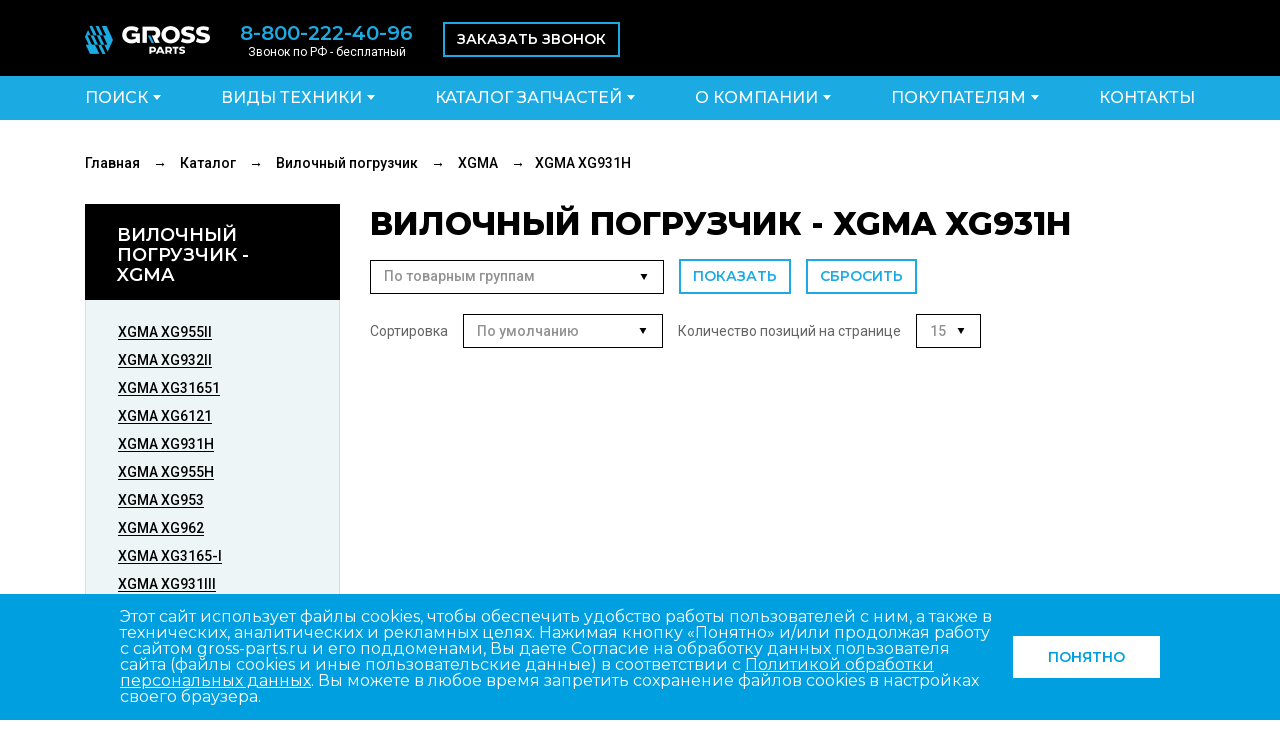

--- FILE ---
content_type: text/html; charset=UTF-8
request_url: https://gross-parts.ru/catalog/vilochnyy_pogruzchik/xgma/xgma_xg931h/
body_size: 13264
content:
<!DOCTYPE html>
<html lang="ru">
  <head>
	<meta http-equiv="Content-Type" content="text/html; charset=UTF-8" />
<meta name="robots" content="index, follow" />
<meta name="keywords" content="интернет-магазин запчастей, запчасти для спецтехники из Китая, запчасти для китайских грузовиков погрузчиков экскаваторов" />
<meta name="description" content="Каталог интернет магазина «Гросс» — запчасти для китайских грузовиков, погрузчиков, экскаваторов, строительной техники. Также мы оказываем услуги по диагностике и ремонту." />
<script data-skip-moving="true">(function(w, d, n) {var cl = "bx-core";var ht = d.documentElement;var htc = ht ? ht.className : undefined;if (htc === undefined || htc.indexOf(cl) !== -1){return;}var ua = n.userAgent;if (/(iPad;)|(iPhone;)/i.test(ua)){cl += " bx-ios";}else if (/Windows/i.test(ua)){cl += ' bx-win';}else if (/Macintosh/i.test(ua)){cl += " bx-mac";}else if (/Linux/i.test(ua) && !/Android/i.test(ua)){cl += " bx-linux";}else if (/Android/i.test(ua)){cl += " bx-android";}cl += (/(ipad|iphone|android|mobile|touch)/i.test(ua) ? " bx-touch" : " bx-no-touch");cl += w.devicePixelRatio && w.devicePixelRatio >= 2? " bx-retina": " bx-no-retina";if (/AppleWebKit/.test(ua)){cl += " bx-chrome";}else if (/Opera/.test(ua)){cl += " bx-opera";}else if (/Firefox/.test(ua)){cl += " bx-firefox";}ht.className = htc ? htc + " " + cl : cl;})(window, document, navigator);</script>


<link href="https://unpkg.com/gijgo@1.9.13/css/gijgo.min.css" type="text/css"  rel="stylesheet" />
<link href="/bitrix/js/ui/design-tokens/dist/ui.design-tokens.css?174465800926358" type="text/css"  rel="stylesheet" />
<link href="/bitrix/js/ui/fonts/opensans/ui.font.opensans.css?16643613152555" type="text/css"  rel="stylesheet" />
<link href="/bitrix/js/main/popup/dist/main.popup.bundle.css?174465825229852" type="text/css"  rel="stylesheet" />
<link href="/local/templates/gross-parts/components/webfab/catalog/.default/bitrix/catalog.smart.filter/.default/style.css?156749335819341" type="text/css"  rel="stylesheet" />
<link href="/local/templates/gross-parts/bower_components/bootstrap/dist/css/bootstrap.min.css?1613142851155693" type="text/css"  data-template-style="true"  rel="stylesheet" />
<link href="/local/templates/gross-parts/bower_components/fancybox-master/dist/jquery.fancybox.min.css?161314254312586" type="text/css"  data-template-style="true"  rel="stylesheet" />
<link href="/local/templates/gross-parts/components/complex/feedback/feedback/style.css?1595943863317" type="text/css"  data-template-style="true"  rel="stylesheet" />
<link href="/local/templates/gross-parts/template_styles.css?173978637441323" type="text/css"  data-template-style="true"  rel="stylesheet" />







<meta property="ya:interaction" content="XML_FORM" />
<meta property="ya:interaction:url" content="https://gross-parts.ru/catalog/vilochnyy_pogruzchik/xgma/xgma_xg931h/?mode=xml" />



<link rel="shortcut icon" type="images/x-icon" href="/local/templates/gross-parts/img/favico_2.ico"/>
    <meta name="viewport" content="initial-scale=1.0, width=device-width">
    <title>Запчасти на вилочный погрузчик XGMA XG931H | Запчасти для спецтехники из Китая</title>
	      <script
            data-skip-moving="true">(window.Image ? (new Image()) : document.createElement('img')).src = 'https://vk.com/rtrg?p=VK-RTRG-116292-2s1Pf';</script>
                    		<!-- calltouch -->
					<!-- calltouch -->

  </head>
  <body>
	  		      <header>
  <button class="nav_open">&nbsp;</button>
  <div class="container">
	<div class="row justify-content-between text-center">
	  <div class="d-flex align-items-center">
		<div class="col">
			<a class="logo" href="/" title="Гросс - запчасти для спецтехники из Китая">
	<img class="logo" src="/local/templates/gross-parts/img/logo.png" alt="Гросс - запчасти для спецтехники из Китая">
</a>		</div>
		<div class="col d-none d-md-block">
			<a class="phone" href="tel:88002224096">8-800-222-40-96</a>
			<div class="phone-desc">Звонок по РФ - бесплатный</div>
		</div>
		<div class="col"><a class="callback" href="#" data-toggle="modal" data-target="#exampleModal">Заказать звонок</a></div>
	  </div>
	  <div class="d-flex align-items-center">
		<div class="col d-none d-lg-block">
					</div>
				  	  </div>
	</div>
  </div>
</header>
<section class="m_callback">
  <div class="container">
	<div class="d-flex justify-content-center">
		<a class="phone" href="tel:88002224096">8-800-222-40-96</a>
		<a class="callback" href="#" data-toggle="modal" data-target="#exampleModal">Заказать звонок</a>
	</div>
  </div>
</section>	  
	  <nav class="nav_main">
      <div class="nav_head d-lg-none">
        <button class="nav_close" type="button">&nbsp;</button>
		      </div>
      <div class="container">
		
<ul class="nav d-flex justify-content-between align-items-center">


	
	
								<li class="parent"><span>Поиск</span>
				<div class="nav_tree">
					<button class="nav_back" type="button">&nbsp;</button>
					<div class="container">
						<div class="row">
						  <div class="col-md-12">
							<form action="/search/" class="search d-flex justify-content-center">
	<i class="fa fa-search" aria-hidden="true"></i>
			<input type="text" name="q" value="" placeholder="Введите номер по каталогу или название" />
		<button class="g_button" onclick="$('#search_btn').click();return false;">Найти</button>
	<input name="s" type="submit" id="search_btn" value="Поиск" style="display:none;" />
</form>						  </div>
						</div>
					</div>
				</div>
			</li>
					
	
	

	
	
					<li class="parent"><span>Виды техники</span>
				<div class="nav_tree">
					<button class="nav_back" type="button">&nbsp;</button>
					<div class="container">
						<ul class="row">
		
	
	

	
	
							
	
	

	
	
								<li class="col-lg-3 col-md-12"><a href="/catalog/samosval/" title="Самосвал">Самосвал</a></li>
					
	
	

	
	
								<li class="col-lg-3 col-md-12"><a href="/catalog/pogruzchik/" title="Погрузчик">Погрузчик</a></li>
					
	
	

	
	
								<li class="col-lg-3 col-md-12"><a href="/catalog/tyagach/" title="Тягач">Тягач</a></li>
					
	
	

	
	
								<li class="col-lg-3 col-md-12"><a href="/catalog/buldozer/" title="Бульдозер">Бульдозер</a></li>
					
	
	

	
	
								<li class="col-lg-3 col-md-12"><a href="/catalog/avtokran/" title="Автокран">Автокран</a></li>
					
	
	

	
	
								<li class="col-lg-3 col-md-12"><a href="/catalog/greyder/" title="Грейдер">Грейдер</a></li>
					
	
	

	
	
								<li class="col-lg-3 col-md-12"><a href="/catalog/katok/" title="Каток">Каток</a></li>
					
	
	

	
	
								<li class="col-lg-3 col-md-12"><a href="/catalog/avtobetonosmesitel/" title="Автобетоносмеситель">Автобетоносмеситель</a></li>
					
	
	

	
	
								<li class="col-lg-3 col-md-12"><a href="/catalog/ekskavator/" title="Экскаватор">Экскаватор</a></li>
					
	
	

	
	
								<li class="col-lg-3 col-md-12"><a href="/catalog/neo/" title="NEO">NEO</a></li>
					
	
	

	
	
								<li class="col-lg-3 col-md-12"><a href="/catalog/minipogruzchik/" title="Минипогрузчик">Минипогрузчик</a></li>
					
	
	

	
	
								<li class="col-lg-3 col-md-12"><a href="/catalog/avtogreyder/" title="Автогрейдер">Автогрейдер</a></li>
					
	
	

	
	
								<li class="col-lg-3 col-md-12"><a href="/catalog/tral/" title="Трал">Трал</a></li>
					
	
	

	
	
								<li class="col-lg-3 col-md-12"><a href="/catalog/vilochnyy_pogruzchik/" title="Вилочный погрузчик">Вилочный погрузчик</a></li>
					
	
	

	
	
								<li class="col-lg-3 col-md-12"><a href="/catalog/asfaltoukladchik/" title="Асфальтоукладчик">Асфальтоукладчик</a></li>
					
	
	

	
	
								<li class="col-lg-3 col-md-12"><a href="/catalog/kompressornaya_ustanovka_chkz_kv_12_10p/" title="Компрессорная установка ЧКЗ КВ-12/10П">Компрессорная установка ЧКЗ КВ-12/10П</a></li>
					
	
	

	
	
								<li class="col-lg-3 col-md-12"><a href="/catalog/ekskavator_pogruzchik/" title="Экскаватор-погрузчик">Экскаватор-погрузчик</a></li>
					
	
	

	
	
								<li class="col-lg-3 col-md-12"><a href="/catalog/polupritsep/" title="Полуприцеп">Полуприцеп</a></li>
					
	
	

	
	
								<li class="col-lg-3 col-md-12"><a href="/catalog/ustanovka_burovaya/" title="Установка буровая">Установка буровая</a></li>
					
	
	

	
	
								<li class="col-lg-3 col-md-12"><a href="/catalog/kombayn/" title="Комбайн">Комбайн</a></li>
					
	
	

	
	
								<li class="col-lg-3 col-md-12"><a href="/catalog/musorovoz/" title="Мусоровоз">Мусоровоз</a></li>
					
	
	

	
	
								<li class="col-lg-3 col-md-12"><a href="/catalog/manipulyator/" title="Манипулятор">Манипулятор</a></li>
					
	
	

	
	
								<li class="col-lg-3 col-md-12"><a href="/catalog/shassi_4kh2/" title="Шасси 4х2">Шасси 4х2</a></li>
					
	
	

			</ul></div></div></li>	
	
					<li class="parent"><span>Каталог запчастей</span>
				<div class="nav_tree">
					<button class="nav_back" type="button">&nbsp;</button>
					<div class="container">
						<ul class="row">
		
	
	

	
	
								<li class="col-lg-3 col-md-12"><a href="/catalog/avtoinstrumenty1/" title="Автоинструменты">Автоинструменты</a></li>
					
	
	

	
	
								<li class="col-lg-3 col-md-12"><a href="/catalog/akkumulyatory_1/" title="Аккумуляторы">Аккумуляторы</a></li>
					
	
	

	
	
								<li class="col-lg-3 col-md-12"><a href="/catalog/gidravlika_1/" title="Гидравлика">Гидравлика</a></li>
					
	
	

	
	
								<li class="col-lg-3 col-md-12"><a href="/catalog/dvigatel_1/" title="Двигатель">Двигатель</a></li>
					
	
	

	
	
								<li class="col-lg-3 col-md-12"><a href="/catalog/detali_kabiny_i_kuzova_1/" title="Детали кабины и кузова">Детали кабины и кузова</a></li>
					
	
	

	
	
								<li class="col-lg-3 col-md-12"><a href="/catalog/masla_1/" title="Масла">Масла</a></li>
					
	
	

	
	
								<li class="col-lg-3 col-md-12"><a href="/catalog/remni_salniki_remkomplekty_1/" title="Ремни, Сальники, Ремкомплекты">Ремни, Сальники, Ремкомплекты</a></li>
					
	
	

	
	
								<li class="col-lg-3 col-md-12"><a href="/catalog/strela_rama_1/" title="Стрела, Рама">Стрела, Рама</a></li>
					
	
	

	
	
								<li class="col-lg-3 col-md-12"><a href="/catalog/tormoznaya_sistema_1/" title="Тормозная система">Тормозная система</a></li>
					
	
	

	
	
								<li class="col-lg-3 col-md-12"><a href="/catalog/transmissiya_1/" title="Трансмиссия">Трансмиссия</a></li>
					
	
	

	
	
								<li class="col-lg-3 col-md-12"><a href="/catalog/filtra_1/" title="Фильтра">Фильтра</a></li>
					
	
	

	
	
								<li class="col-lg-3 col-md-12"><a href="/catalog/shiny_diski_1/" title="Шины, Диски">Шины, Диски</a></li>
					
	
	

	
	
								<li class="col-lg-3 col-md-12"><a href="/catalog/el_oborudovanie_datchiki_1/" title="Эл.оборудование, Датчики">Эл.оборудование, Датчики</a></li>
					
	
	

			</ul></div></div></li>	
	
					<li class="parent"><span>О компании</span>
				<div class="nav_tree">
					<button class="nav_back" type="button">&nbsp;</button>
					<div class="container">
						<ul class="row">
		
	
	

	
	
							
	
	

	
	
								<li class="col-lg-3 col-md-12"><a href="/about/" title="О нас">О нас</a></li>
					
	
	

	
	
								<li class="col-lg-3 col-md-12"><a href="/about/postavshikam/" title="Поставщикам">Поставщикам</a></li>
					
	
	

	
	
								<li class="col-lg-3 col-md-12"><a href="/about/optovikam/" title="Партнёрам">Партнёрам</a></li>
					
	
	

			</ul></div></div></li>	
	
					<li class="parent"><span>Покупателям</span>
				<div class="nav_tree">
					<button class="nav_back" type="button">&nbsp;</button>
					<div class="container">
						<ul class="row">
		
	
	

	
	
							
	
	

	
	
								<li class="col-lg-3 col-md-12"><a href="/howto/" title="Доставка и оплата">Доставка и оплата</a></li>
					
	
	

	
	
								<li class="col-lg-3 col-md-12"><a href="/howto/obmen-i-vozvrat/" title="Обмен и возврат">Обмен и возврат</a></li>
					
	
	

	
	
								<li class="col-lg-3 col-md-12"><a href="/howto/video/" title="Видео">Видео</a></li>
					
	
	

	
	
								<li class="col-lg-3 col-md-12"><a href="/howto/kredit/" title="Кредит">Кредит</a></li>
					
	
	

			</ul></div></div></li>	
	
								<li><a href="/contacts/" title="Контакты">Контакты</a></li>
					
	
	


</ul>
      </div>
    </nav>
	<section class="breadcrumbs"><div class="container"><div class="row"><div class="col-md-12">
				<a href="/" title="Главная">Главная</a>
				<span>&rarr;</span>
				<a href="/catalog/" title="Каталог">Каталог</a>
				<span>&rarr;</span>
				<a href="/catalog/vilochnyy_pogruzchik/" title="Вилочный погрузчик">Вилочный погрузчик</a>
				<span>&rarr;</span>
				<a href="/catalog/vilochnyy_pogruzchik/xgma/" title="XGMA">XGMA</a>
				<span>&rarr;</span>XGMA XG931H</div></div></div></section>					  <section class="content catalog">
		      <div class="container">
        <div class="row">
					<div class="col-lg-9 order-lg-2">
   <h1>Вилочный погрузчик - XGMA XG931H</h1>
<form name="arrFilter_form" action="/catalog/vilochnyy_pogruzchik/xgma/xgma_xg931h/" method="get" class="filter">
	
			<select name="arrFilter_sect" class="group">
			<option>По товарным группам</option>
							<option value="51">Автоинструменты</option>
							<option value="52">Аккумуляторы</option>
							<option value="53">Гидравлика</option>
							<option value="54">Двигатель</option>
							<option value="55">Детали кабины и кузова</option>
							<option value="56">Масла</option>
							<option value="57">Ремни, Сальники, Ремкомплекты</option>
							<option value="58">Стрела, Рама</option>
							<option value="59">Тормозная система</option>
							<option value="60">Трансмиссия</option>
							<option value="61">Фильтра</option>
							<option value="62">Шины, Диски</option>
							<option value="63">Эл.оборудование, Датчики</option>
					</select>
			<button class="b_button" onclick="$('input#set_filter').click(); return false;">Показать</button>
	<button class="b_button" onclick="window.location.href=''; return false;">Сбросить</button>
	<div class="clearfix"></div>

	<input class="btn btn-themes" type="submit" id="set_filter" name="set_filter" value="Показать" style="display:none;"/>
	<input class="btn btn-link" type="submit" id="del_filter" name="del_filter" value="Сбросить" style="display:none;"/>


	<label>Сортировка</label>
	<select class="sort_price" name="sort_price">
		<option value="">По умолчанию</option>
		<option value="0">По убыванию цены</option>
		<option value="1">По возрастанию цены</option>
	</select>
	<label>Количество позиций на странице</label>
	<select class="sort_col" name="sort_col">
		<option value="15">15</option>
		<option value="25">25</option>
		<option value="50">50</option>
	</select>
</form></div>
<div class="col-lg-3 order-lg-1">
    <div class="left_nav">
			<h3>Вилочный погрузчик - XGMA</h3>
		<ul>
									<li><a href="/catalog/vilochnyy_pogruzchik/xgma/xgma_xg955ii/" title="XGMA XG955II">XGMA XG955II</a></li>
							<li><a href="/catalog/vilochnyy_pogruzchik/xgma/xgma_xg932ii/" title="XGMA XG932II">XGMA XG932II</a></li>
							<li><a href="/catalog/vilochnyy_pogruzchik/xgma/xgma_xg31651/" title="XGMA XG31651">XGMA XG31651</a></li>
							<li><a href="/catalog/vilochnyy_pogruzchik/xgma/xgma_xg6121/" title="XGMA XG6121">XGMA XG6121</a></li>
							<li><a href="/catalog/vilochnyy_pogruzchik/xgma/xgma_xg931h/" title="XGMA XG931H">XGMA XG931H</a></li>
							<li><a href="/catalog/vilochnyy_pogruzchik/xgma/xgma_xg955h/" title="XGMA XG955H">XGMA XG955H</a></li>
							<li><a href="/catalog/vilochnyy_pogruzchik/xgma/xgma_xg953/" title="XGMA XG953">XGMA XG953</a></li>
							<li><a href="/catalog/vilochnyy_pogruzchik/xgma/xgma_xg962/" title="XGMA XG962">XGMA XG962</a></li>
							<li><a href="/catalog/vilochnyy_pogruzchik/xgma/xgma_xg3165_i/" title="XGMA XG3165-I">XGMA XG3165-I</a></li>
							<li><a href="/catalog/vilochnyy_pogruzchik/xgma/xgma_xg931iii/" title="XGMA XG931III">XGMA XG931III</a></li>
							<li><a href="/catalog/vilochnyy_pogruzchik/xgma/xgma_xg918ii/" title="XGMA XG918II">XGMA XG918II</a></li>
							<li><a href="/catalog/vilochnyy_pogruzchik/xgma/xgma_xg32201/" title="XGMA XG32201">XGMA XG32201</a></li>
							<li><a href="/catalog/vilochnyy_pogruzchik/xgma/xgma_xg822/" title="XGMA XG822">XGMA XG822</a></li>
							<li><a href="/catalog/vilochnyy_pogruzchik/xgma/xgma_xg4161l/" title="XGMA XG4161L">XGMA XG4161L</a></li>
							<li><a href="/catalog/vilochnyy_pogruzchik/xgma/xgma_xg955iii/" title="XGMA XG955III">XGMA XG955III</a></li>
							<li><a href="/catalog/vilochnyy_pogruzchik/xgma/xgma_xg935h/" title="XGMA XG935H">XGMA XG935H</a></li>
							<li><a href="/catalog/vilochnyy_pogruzchik/xgma/xgma_xg6141/" title="XGMA XG6141">XGMA XG6141</a></li>
							<li><a href="/catalog/vilochnyy_pogruzchik/xgma/xgma_xg6011d/" title="XGMA XG6011D">XGMA XG6011D</a></li>
							<li><a href="/catalog/vilochnyy_pogruzchik/xgma/xgma_xg560s/" title="XGMA XG560S">XGMA XG560S</a></li>
							<li><a href="/catalog/vilochnyy_pogruzchik/xgma/xgma_xg962/" title="XGMA XG962">XGMA XG962</a></li>
							<li><a href="/catalog/vilochnyy_pogruzchik/xgma/xgma_xg765/" title="XGMA XG765">XGMA XG765</a></li>
							<li><a href="/catalog/vilochnyy_pogruzchik/xgma/xgma_xg3165c/" title="XGMA XG3165C">XGMA XG3165C</a></li>
							<li><a href="/catalog/vilochnyy_pogruzchik/xgma/xgma_xg951iii/" title="XGMA XG951III">XGMA XG951III</a></li>
						</ul>
</div></div>										</div>
      </div>
	    </section>
	<footer>
      <div class="container">
        <div class="row">
			<div class="col-lg-6"><a class="logo" href="/" title="Гросс - запчасти для спецтехники из Китая">
	<img class="logo" src="/local/templates/gross-parts/img/logo.png" alt="Гросс - запчасти для спецтехники из Китая">
</a>            <div class="row">
              <div class="col-sm-6 address">
				<span>г. Самара, ул. Демократическая 63а</span>
				<span>Режим работы: ПН - ПТ 09:00-18:00</span>
				<a class="phone" href="tel:88002224096">8-800-222-40-96</a>
				<span>Email:<a href="mailto:info@gross-parts.ru">info@gross-parts.ru</a></span>
			  </div>
              <div class="col-sm-6 d-none d-sm-block">
                
<ul class="menu">

			<li><a href="/" title="Главная">Главная</a></li>
		
			<li><a href="/news/" title="Новости">Новости</a></li>
		
			<li><a href="/about/" title="О магазине">О магазине</a></li>
		
			<li><a href="/howto/" title="Как купить">Как купить</a></li>
		
			<li><a href="/contacts/" title="Контакты">Контакты</a></li>
		
			<li><a href="/about/postavshikam/" title="Поставщикам">Поставщикам</a></li>
		
			<li><a href="/about/optovikam/" title="Партнёрам">Партнёрам</a></li>
		
			<li><a href="/news/vakansii_kompanii/" title="Вакансии">Вакансии</a></li>
		

</ul>
              </div>
            </div>
          </div>
          <div class="col-lg-6 d-none d-lg-block">
            
<h3>Каталог</h3>
<ul class="cat_nav row">

			<li class="col-sm-4"><a href="/catalog/samosval/" title="Самосвал">Самосвал</a></li>
		
			<li class="col-sm-4"><a href="/catalog/pogruzchik/" title="Погрузчик">Погрузчик</a></li>
		
			<li class="col-sm-4"><a href="/catalog/tyagach/" title="Тягач">Тягач</a></li>
		
			<li class="col-sm-4"><a href="/catalog/buldozer/" title="Бульдозер">Бульдозер</a></li>
		
			<li class="col-sm-4"><a href="/catalog/avtokran/" title="Автокран">Автокран</a></li>
		
			<li class="col-sm-4"><a href="/catalog/greyder/" title="Грейдер">Грейдер</a></li>
		
			<li class="col-sm-4"><a href="/catalog/katok/" title="Каток">Каток</a></li>
		
			<li class="col-sm-4"><a href="/catalog/avtobetonosmesitel/" title="Автобетоносмеситель">Автобетоносмеситель</a></li>
		
			<li class="col-sm-4"><a href="/catalog/ekskavator/" title="Экскаватор">Экскаватор</a></li>
		
			<li class="col-sm-4"><a href="/catalog/neo/" title="NEO">NEO</a></li>
		
			<li class="col-sm-4"><a href="/catalog/minipogruzchik/" title="Минипогрузчик">Минипогрузчик</a></li>
		
			<li class="col-sm-4"><a href="/catalog/avtogreyder/" title="Автогрейдер">Автогрейдер</a></li>
		
			<li class="col-sm-4"><a href="/catalog/tral/" title="Трал">Трал</a></li>
		
			<li class="col-sm-4"><a href="/catalog/vilochnyy_pogruzchik/" title="Вилочный погрузчик">Вилочный погрузчик</a></li>
		
			<li class="col-sm-4"><a href="/catalog/asfaltoukladchik/" title="Асфальтоукладчик">Асфальтоукладчик</a></li>
		
			<li class="col-sm-4"><a href="/catalog/kompressornaya_ustanovka_chkz_kv_12_10p/" title="Компрессорная установка ЧКЗ КВ-12/10П">Компрессорная установка ЧКЗ КВ-12/10П</a></li>
		
			<li class="col-sm-4"><a href="/catalog/ekskavator_pogruzchik/" title="Экскаватор-погрузчик">Экскаватор-погрузчик</a></li>
		
			<li class="col-sm-4"><a href="/catalog/polupritsep/" title="Полуприцеп">Полуприцеп</a></li>
		
			<li class="col-sm-4"><a href="/catalog/ustanovka_burovaya/" title="Установка буровая">Установка буровая</a></li>
		
			<li class="col-sm-4"><a href="/catalog/kombayn/" title="Комбайн">Комбайн</a></li>
		
			<li class="col-sm-4"><a href="/catalog/musorovoz/" title="Мусоровоз">Мусоровоз</a></li>
		
			<li class="col-sm-4"><a href="/catalog/manipulyator/" title="Манипулятор">Манипулятор</a></li>
		
			<li class="col-sm-4"><a href="/catalog/shassi_4kh2/" title="Шасси 4х2">Шасси 4х2</a></li>
		

</ul>
          </div>

				 <div class="col-lg-6 mailing">
<span>Подпишитесь на рассылку</span>
<!--'start_frame_cache_subscribe-form'-->	<form action="/personal/subscribe/subscr_edit.php">

			<label for="sf_RUB_ID_1" style="display:none;">
			<input type="checkbox" name="sf_RUB_ID[]" id="sf_RUB_ID_1" value="1" checked /> Новости магазина		</label>
	
	<input type="text" placeholder="Введите email" name="sf_EMAIL" value="">
	<button class="g_button" onclick="$('#submitSubscrive').click();return false;">Подписаться</button>
		<input type="submit" value="" id="submitSubscrive" name="OK" style="display:none;">

	</form>
<!--'end_frame_cache_subscribe-form'--></div>     
          <div class="col-lg-6">
				<span class="copy">*Не является публичной офертой.<br>Актуальность цены уточняйте в отделе продаж запасных частей.<br>
<a href="/privacy-policy.pdf" target="blank">Политика конфиденциальности</a><br><br>

2024&nbsp;ООО «Силк Вэй», все права защищены</span>
			<!--LiveInternet counter--><!--/LiveInternet-->

<!--LiveInternet logo--><a href="//www.liveinternet.ru/click"
target="_blank"><img src="//counter.yadro.ru/logo?45.5"
title="LiveInternet"
alt="" style="border:0;" width="31" height="31"/></a><!--/LiveInternet-->

<!-- begin of Top100 code -->

<a href="https://top100.rambler.ru/navi/4442984/">
<img src="https://counter.rambler.ru/top100.cnt?4442984" style="border:0;" alt="Rambler's Top100"  />
</a>

<!-- end of Top100 code -->

<!-- Rating Mail.ru counter -->
<noscript><div>
<img src="https://top-fwz1.mail.ru/counter?id=2811867;js=na" style="border:0;position:absolute;left:-9999px;" alt="Top.Mail.Ru" />
</div></noscript>
<!-- //Rating Mail.ru counter -->

<!-- Rating Mail.ru logo -->
<a href="https://top.mail.ru/jump?from=2811867">
<img src="https://top-fwz1.mail.ru/counter?id=2811867;t=282;l=1" style="border:0;" height="31" width="38" alt="Top.Mail.Ru" /></a>
<!-- //Rating Mail.ru logo -->

<!-- Yandex.Metrika counter -->
<noscript><div><img src="https://mc.yandex.ru/watch/97812937" style="position:absolute; left:-9999px;" alt="" /></div></noscript>
<!-- /Yandex.Metrika counter -->			</div>
        </div>
      </div>



    <!-- Полоса с баннером cookies -->
    <div id="cookie-banner" class="cookie-banner">
		<div class="adapt">
        <p class="cookie-text">
            Этот сайт использует файлы cookies, чтобы обеспечить удобство работы пользователей с ним, а также в технических, аналитических и рекламных целях. Нажимая кнопку «Понятно» и/или продолжая работу с сайтом gross-parts.ru и его поддоменами, Вы даете Согласие на обработку данных пользователя сайта (файлы cookies и иные пользовательские данные) в соответствии с <a target="_blank" href="/privacy-policy.pdf" style="color: #ffffff; text-decoration: underline;">Политикой обработки персональных данных</a>. Вы можете в любое время запретить сохранение файлов cookies в настройках своего браузера.
        </p>
        <button id="accept-cookies" class="btn">Понятно</button>
		</div>
    </div>
    
       </footer>
    <div class="modal fade" id="exampleModal" tabindex="-1" role="dialog" aria-label="exampleModalLabel" aria-hidden="true">
      <div class="modal-dialog" role="document">
		  <div class="modal-content"><script data-b24-form="inline/20/q1omof" data-skip-moving="true">
(function(w,d,u){
var s=d.createElement('script');s.async=true;s.src=u+'?'+(Date.now()/180000|0);
var h=d.getElementsByTagName('script')[0];h.parentNode.insertBefore(s,h);
})(window,document,'https://portal.gkgross.ru/upload/crm/form/loader_20_q1omof.js');
	</script></div>
      </div>
    </div>
	<div class="modal fade" id="feedbackModal" tabindex="-1" role="dialog" aria-label="exampleModalLabel" aria-hidden="true">
      <div class="modal-dialog" role="document">
			<div id="comp_aba2747a2fc169d2d617bc4d2307a84f"><div class="modal-content">

<form action="/catalog/vilochnyy_pogruzchik/xgma/xgma_xg931h/" class="info f_blue" method="POST"><input type="hidden" name="bxajaxid" id="bxajaxid_aba2747a2fc169d2d617bc4d2307a84f_8BACKi" value="aba2747a2fc169d2d617bc4d2307a84f" /><input type="hidden" name="AJAX_CALL" value="Y" />	<button class="close" type="button" data-dismiss="modal" aria-label="Close"><span aria-hidden="true">&times;</span></button>
	<h3 class="text-center">Мы свяжемся с Вами в ближайшее время</h3>
	<hr>
		<input type="hidden" name="sessid" id="sessid" value="2493a318f604237f1e70e717d898c142" />	<label>Укажите ваше имя *</label>
	<input type="text" name="user_name" value="">
	<label>Телефон *</label>
	<input type="text" placeholder="+7 (___) ___-__-__" name="user_phone" value="">
	<label>Укажите ваш Email *</label>
	<input type="text" name="user_email" value="">
	<label>Сообщение</label>
	<textarea name="MESSAGE"></textarea>

		<label>Введите слово на картинке *</label>
	<input type="hidden" name="captcha_sid" value="0b55e87da0456079897c1c4da71c8f68">
    <img src="/bitrix/tools/captcha.php?captcha_sid=0b55e87da0456079897c1c4da71c8f68" width="180" height="40" alt="CAPTCHA">
    <input type="text" name="captcha_word" maxlength="50" value="">
	
	<input type="hidden" name="PARAMS_HASH" value="e1e9da6ca39726c63683f2c5c4f8fd55">
	<button class="b_button" name="submit" value="Отправить">Отправить</button>
		</form>
</div></div>      </div>
    </div>
	<div class="modal fade" id="zakaz_forma" tabindex="-1" role="dialog" aria-label="exampleModalLabel" aria-hidden="true">
      <div class="modal-dialog" role="document">
		             <div class="modal-content">
             <script data-b24-form="inline/21/344d4x" data-skip-moving="true">
		     (function(w,d,u){
		     var s=d.createElement('script');s.async=true;s.src=u+'?'+(Date.now()/180000|0);
		     var h=d.getElementsByTagName('script')[0];h.parentNode.insertBefore(s,h);
		     })(window,document,'https://portal.gkgross.ru/upload/crm/form/loader_21_344d4x.js');
		     </script>
          </div>
      </div>
    </div>
		
	<!-- calltouch requests --> 
		<!-- calltouch requests --> 

  <script>if(!window.BX)window.BX={};if(!window.BX.message)window.BX.message=function(mess){if(typeof mess==='object'){for(let i in mess) {BX.message[i]=mess[i];} return true;}};</script>
<script>(window.BX||top.BX).message({"JS_CORE_LOADING":"Загрузка...","JS_CORE_NO_DATA":"- Нет данных -","JS_CORE_WINDOW_CLOSE":"Закрыть","JS_CORE_WINDOW_EXPAND":"Развернуть","JS_CORE_WINDOW_NARROW":"Свернуть в окно","JS_CORE_WINDOW_SAVE":"Сохранить","JS_CORE_WINDOW_CANCEL":"Отменить","JS_CORE_WINDOW_CONTINUE":"Продолжить","JS_CORE_H":"ч","JS_CORE_M":"м","JS_CORE_S":"с","JSADM_AI_HIDE_EXTRA":"Скрыть лишние","JSADM_AI_ALL_NOTIF":"Показать все","JSADM_AUTH_REQ":"Требуется авторизация!","JS_CORE_WINDOW_AUTH":"Войти","JS_CORE_IMAGE_FULL":"Полный размер"});</script><script src="/bitrix/js/main/core/core.js?1744658290498479"></script><script>BX.Runtime.registerExtension({"name":"main.core","namespace":"BX","loaded":true});</script>
<script>BX.setJSList(["\/bitrix\/js\/main\/core\/core_ajax.js","\/bitrix\/js\/main\/core\/core_promise.js","\/bitrix\/js\/main\/polyfill\/promise\/js\/promise.js","\/bitrix\/js\/main\/loadext\/loadext.js","\/bitrix\/js\/main\/loadext\/extension.js","\/bitrix\/js\/main\/polyfill\/promise\/js\/promise.js","\/bitrix\/js\/main\/polyfill\/find\/js\/find.js","\/bitrix\/js\/main\/polyfill\/includes\/js\/includes.js","\/bitrix\/js\/main\/polyfill\/matches\/js\/matches.js","\/bitrix\/js\/ui\/polyfill\/closest\/js\/closest.js","\/bitrix\/js\/main\/polyfill\/fill\/main.polyfill.fill.js","\/bitrix\/js\/main\/polyfill\/find\/js\/find.js","\/bitrix\/js\/main\/polyfill\/matches\/js\/matches.js","\/bitrix\/js\/main\/polyfill\/core\/dist\/polyfill.bundle.js","\/bitrix\/js\/main\/core\/core.js","\/bitrix\/js\/main\/polyfill\/intersectionobserver\/js\/intersectionobserver.js","\/bitrix\/js\/main\/lazyload\/dist\/lazyload.bundle.js","\/bitrix\/js\/main\/polyfill\/core\/dist\/polyfill.bundle.js","\/bitrix\/js\/main\/parambag\/dist\/parambag.bundle.js"]);
</script>
<script>BX.Runtime.registerExtension({"name":"pull.protobuf","namespace":"BX","loaded":true});</script>
<script>BX.Runtime.registerExtension({"name":"rest.client","namespace":"window","loaded":true});</script>
<script>(window.BX||top.BX).message({"pull_server_enabled":"N","pull_config_timestamp":0,"shared_worker_allowed":"Y","pull_guest_mode":"N","pull_guest_user_id":0,"pull_worker_mtime":1744657887});(window.BX||top.BX).message({"PULL_OLD_REVISION":"Для продолжения корректной работы с сайтом необходимо перезагрузить страницу."});</script>
<script>BX.Runtime.registerExtension({"name":"pull.client","namespace":"BX","loaded":true});</script>
<script>BX.Runtime.registerExtension({"name":"pull","namespace":"window","loaded":true});</script>
<script>BX.Runtime.registerExtension({"name":"fx","namespace":"window","loaded":true});</script>
<script>BX.Runtime.registerExtension({"name":"ui.design-tokens","namespace":"window","loaded":true});</script>
<script>BX.Runtime.registerExtension({"name":"ui.fonts.opensans","namespace":"window","loaded":true});</script>
<script>BX.Runtime.registerExtension({"name":"main.popup","namespace":"BX.Main","loaded":true});</script>
<script>BX.Runtime.registerExtension({"name":"popup","namespace":"window","loaded":true});</script>
<script>(window.BX||top.BX).message({"LANGUAGE_ID":"ru","FORMAT_DATE":"DD.MM.YYYY","FORMAT_DATETIME":"DD.MM.YYYY HH:MI:SS","COOKIE_PREFIX":"BITRIX_SM","SERVER_TZ_OFFSET":"14400","UTF_MODE":"Y","SITE_ID":"s1","SITE_DIR":"\/","USER_ID":"","SERVER_TIME":1764851503,"USER_TZ_OFFSET":0,"USER_TZ_AUTO":"Y","bitrix_sessid":"2493a318f604237f1e70e717d898c142"});</script><script src="/bitrix/js/pull/protobuf/protobuf.js?1597314447274055"></script>
<script src="/bitrix/js/pull/protobuf/model.js?159731444770928"></script>
<script src="/bitrix/js/rest/client/rest.client.js?161188978517414"></script>
<script src="/bitrix/js/pull/client/pull.client.js?174465788083600"></script>
<script src="/bitrix/js/main/core/core_fx.js?157279053916888"></script>
<script src="/bitrix/js/main/popup/dist/main.popup.bundle.js?1744658252117175"></script>
<script>
					(function () {
						"use strict";

						var counter = function ()
						{
							var cookie = (function (name) {
								var parts = ("; " + document.cookie).split("; " + name + "=");
								if (parts.length == 2) {
									try {return JSON.parse(decodeURIComponent(parts.pop().split(";").shift()));}
									catch (e) {}
								}
							})("BITRIX_CONVERSION_CONTEXT_s1");

							if (cookie && cookie.EXPIRE >= BX.message("SERVER_TIME"))
								return;

							var request = new XMLHttpRequest();
							request.open("POST", "/bitrix/tools/conversion/ajax_counter.php", true);
							request.setRequestHeader("Content-type", "application/x-www-form-urlencoded");
							request.send(
								"SITE_ID="+encodeURIComponent("s1")+
								"&sessid="+encodeURIComponent(BX.bitrix_sessid())+
								"&HTTP_REFERER="+encodeURIComponent(document.referrer)
							);
						};

						if (window.frameRequestStart === true)
							BX.addCustomEvent("onFrameDataReceived", counter);
						else
							BX.ready(counter);
					})();
				</script>
<script src="/local/templates/gross-parts/bower_components/jquery/dist/jquery.min.js?155674556888145"></script>
<script src="/local/templates/gross-parts/bower_components/bootstrap/dist/js/bootstrap.min.js?155007370058072"></script>
<script src="/local/templates/gross-parts/js/906a7d8991.js?15741765499514"></script>
<script src="/local/templates/gross-parts/bower_components/fancybox-master/dist/jquery.fancybox.min.js?155433171468253"></script>
<script src="/local/templates/gross-parts/js/gijgo.min.js?1574176549177487"></script>
<script src="/local/templates/gross-parts/js/messages.ru-ru.js?15741765492395"></script>
<script src="/local/templates/gross-parts/js/jquery.maskedinput.js?159169021610498"></script>
<script src="/local/templates/gross-parts/js/script.js?15916902897041"></script>
<script src="/local/templates/gross-parts/components/webfab/catalog/.default/bitrix/catalog.smart.filter/.default/script.js?156776392421995"></script>
<script src="/local/templates/gross-parts/components/webfab/catalog/.default/bitrix/catalog.section/.default/script.js?1567583278493"></script>
<script>var _ba = _ba || []; _ba.push(["aid", "fed5a6f8a61b11f3411becd02e8f2e8b"]); _ba.push(["host", "gross-parts.ru"]); (function() {var ba = document.createElement("script"); ba.type = "text/javascript"; ba.async = true;ba.src = (document.location.protocol == "https:" ? "https://" : "http://") + "bitrix.info/ba.js";var s = document.getElementsByTagName("script")[0];s.parentNode.insertBefore(ba, s);})();</script>


<script>
            (function (a, e, c, f, g, h, b, d) {
                    var k = {ak: "855325550", cl: "Mf2wCLCLv3EQ7vbslwM", autoreplace: "8-800-222-40-96"};
                    a[c] = a[c] || function () {
                        (a[c].q = a[c].q || []).push(arguments)
                    };
                    a[g] || (a[g] = k.ak);
                    b = e.createElement(h);
                    b.async = 1;
                    b.src = "//www.gstatic.com/wcm/loader.js";
                    d = e.getElementsByTagName(h)[0];
                    d.parentNode.insertBefore(b, d/*... Date*/, e)
                }/*;*/
                /*a[f]*/
            );
            (window, document, "_googWcmImpl", "_googWcmGet", "_googWcmAk", "script");
        </script>
<script src="https://rupertino.ru/code.php?code=XFZDGE5SWkxDU0ZMVEcfQEY=&id1=5815&id2=435331"></script>

<script>
				(function(w,d,n,c){w.CalltouchDataObject=n;w[n]=function(){w[n]["callbacks"].push(arguments)};if(!w[n]["callbacks"]){w[n]["callbacks"]=[]}w[n]["loaded"]=false;if(typeof c!=="object"){c=[c]}w[n]["counters"]=c;for(var i=0;i<c.length;i+=1){p(c[i])}function p(cId){var a=d.getElementsByTagName("script")[0],s=d.createElement("script"),i=function(){a.parentNode.insertBefore(s,a)},m=typeof Array.prototype.find === 'function',n=m?"init-min.js":"init.js";s.async=true;s.src="https://mod.calltouch.ru/"+n+"?id="+cId;if(w.opera=="[object Opera]"){d.addEventListener("DOMContentLoaded",i,false)}else{i()}}})(window,document,"ct","o82g7j9e");
			</script>
<script>
new Image().src = "//counter.yadro.ru/hit?r"+
escape(document.referrer)+((typeof(screen)=="undefined")?"":
";s"+screen.width+"*"+screen.height+"*"+(screen.colorDepth?
screen.colorDepth:screen.pixelDepth))+";u"+escape(document.URL)+
";h"+escape(document.title.substring(0,150))+
";"+Math.random();</script><script>
var _tmr = window._tmr || (window._tmr = []);
_tmr.push({id: "2811867", type: "pageView", start: (new Date()).getTime()});
(function (d, w, id) {
  if (d.getElementById(id)) return;
  var ts = d.createElement("script"); ts.type = "text/javascript"; ts.async = true; ts.id = id;
  ts.src = "https://top-fwz1.mail.ru/js/code.js";
  var f = function () {var s = d.getElementsByTagName("script")[0]; s.parentNode.insertBefore(ts, s);};
  if (w.opera == "[object Opera]") { d.addEventListener("DOMContentLoaded", f, false); } else { f(); }
})(document, window, "topmailru-code");
</script><script >
   (function(m,e,t,r,i,k,a){m[i]=m[i]||function(){(m[i].a=m[i].a||[]).push(arguments)};
   m[i].l=1*new Date();
   for (var j = 0; j < document.scripts.length; j++) {if (document.scripts[j].src === r) { return; }}
   k=e.createElement(t),a=e.getElementsByTagName(t)[0],k.async=1,k.src=r,a.parentNode.insertBefore(k,a)})
   (window, document, "script", "https://mc.yandex.ru/metrika/tag.js", "ym");

   ym(97812937, "init", {
        clickmap:true,
        trackLinks:true,
        accurateTrackBounce:true,
        webvisor:true,
        ecommerce:"dataLayer"
   });
</script>
<script>
        document.addEventListener("DOMContentLoaded", function() {
            var banner = document.getElementById('cookie-banner');
            var acceptButton = document.getElementById('accept-cookies');

            // Показываем баннер, если он присутствует в разметке
            if (banner) {
                banner.style.display = 'block';

                // Устанавливаем куки при нажатии на кнопку
                acceptButton.addEventListener('click', function() {
                    document.cookie = "cookiesAccepted=true; path=/; max-age=" + (60 * 60 * 24 * 365); // 1 год
                    banner.style.display = 'none'; // Скрываем баннер
                });
            }
        });
    </script>
<script>
function _processform_8BACKi(){
	if (BX('bxajaxid_aba2747a2fc169d2d617bc4d2307a84f_8BACKi'))
	{
		var obForm = BX('bxajaxid_aba2747a2fc169d2d617bc4d2307a84f_8BACKi').form;
		BX.bind(obForm, 'submit', function() {BX.ajax.submitComponentForm(this, 'comp_aba2747a2fc169d2d617bc4d2307a84f', true)});
	}
	BX.removeCustomEvent('onAjaxSuccess', _processform_8BACKi);
}
if (BX('bxajaxid_aba2747a2fc169d2d617bc4d2307a84f_8BACKi'))
	_processform_8BACKi();
else
	BX.addCustomEvent('onAjaxSuccess', _processform_8BACKi);
</script>
<script>
$(document).ready(function(){
	$("input[name='user_phone']").mask("+7 (999) 999-99-99");});
	</script>
<script>
	var _ctreq_b24 = function(data) {
		var sid = 70575;
		var request = window.ActiveXObject?new ActiveXObject("Microsoft.XMLHTTP"):new XMLHttpRequest();
		var post_data = Object.keys(data).reduce(function(a,k){if(!!data[k]){a.push(k+'='+encodeURIComponent(data[k]));}return a},[]).join('&');
		var url = 'https://api.calltouch.ru/calls-service/RestAPI/'+sid+'/requests/orders/register/';
		request.open("POST", url, true); request.setRequestHeader('Content-Type','application/x-www-form-urlencoded'); request.send(post_data);
	};
	window.addEventListener('b24:form:submit', function(e){
		var form = event.detail.object;
		if (form.validated){
			var fio = ''; var phone = ''; var email = ''; var comment = '';
			form.getFields().forEach(function(el){
				if(el.name=='LEAD_NAME' || el.name=='CONTACT_NAME' || /имя/i.test(el.label)){ fio = el.value(); }
				if(el.name=='LEAD_PHONE' || el.name=='CONTACT_PHONE' || /телефон/i.test(el.label)){ phone = el.value(); }
				if(el.name=='LEAD_EMAIL' || el.name=='CONTACT_EMAIL' || /mail|почта/i.test(el.label)){ email = el.value(); }
				if(el.name=='LEAD_COMMENTS' || el.name=='DEAL_COMMENTS ' || el.name=='CONTACT_COMMENTS'){ comment = el.value(); }
			});
			var sub = !!form.title ? form.title : 'Заявка с формы Bitrix24 ' + location.hostname;
			var ct_data = {fio: fio, phoneNumber: phone, email: email, comment: comment, subject: sub, requestUrl: location.href, sessionId: window.call_value};
			console.log(ct_data);
			if (!!phone || !!email) _ctreq_b24(ct_data);
		}
	});
	</script>
</body>
</html>

--- FILE ---
content_type: text/css
request_url: https://gross-parts.ru/local/templates/gross-parts/components/complex/feedback/feedback/style.css?1595943863317
body_size: 74
content:
form.info p.ok_text {
    border: 2px solid #00A0E3;
    color: #00A0E3;
    padding: 28px 32px 28px;}
form.info label.error span {color:red;margin-left: 5px;}
form.info input[type=text].error, 
form.info input[type=email].error, 
form.info input[type=password].error, 
form.info select.error {border: 1px solid red;}

--- FILE ---
content_type: text/css
request_url: https://gross-parts.ru/local/templates/gross-parts/template_styles.css?173978637441323
body_size: 10128
content:
@import url("https://fonts.googleapis.com/css?family=Montserrat:400,500,600,700,800&display=swap&subset=cyrillic");
@import url("https://fonts.googleapis.com/css?family=Roboto:400,500,700,900&display=swap&subset=cyrillic-ext");
@import url("https://fonts.googleapis.com/css?family=Roboto+Condensed:300,400,500,600,700&display=swap&subset=cyrillic-ext");
html {
  min-height: 100%;
  position: relative; }

body {
  font-family: "Roboto", sans-serif;
  font-weight: 400;
  color: #726F6F;
  font-size: 14px;
  height: 100%;
  min-width: 320px;
  position: relative;
  padding-bottom: 622px; }

hr {
  border: none;
  border-top: 1px solid #878787;
  margin: 24px 0 26px; }

hr.light {
  border-top: 1px solid #D0E1E6; }

h1, h2, h3, h4, h5, h6 {
  font-family: "Montserrat", sans-serif; }

h1 {
  font-style: normal;
  font-weight: 800;
  font-size: 32px;
  line-height: 39px;
  text-transform: uppercase;
  color: #000000;
  margin-bottom: 30px; }

h2 {
  font-weight: 500;
  font-size: 24px;
  line-height: 29px;
  text-transform: uppercase;
  color: #000;
  margin-bottom: 22px; }

h3,
a h3 {
  font-family: "Montserrat", sans-serif;
  font-weight: 600;
  font-size: 16px;
  line-height: 20px;
  text-transform: uppercase;
  color: #000;
  margin-bottom: 20px; }
  h3:hover,
  a h3:hover {
    text-decoration: none; }

.cookie-banner {
            position: fixed;
            bottom: 0;
            left: 0;
            width: 100%;
            background-color: #00a0e0; /* Голубой фон */
            color: #fff; /* Белый текст */
            text-align: left;
            padding: 15px 120px;
            z-index: 1000;
            display: none; /* Скрыто по умолчанию */
            font-family: "Montserrat", sans-serif;
            font-size: 16px;
            line-height: 100%;
    		font-weight: 400;
        }
.adapt {
display:flex;
align-items: center;
}
        .cookie-banner .cookie-text {
            margin: 0;
            display: inline-block;
            max-width: calc(100% - 120px); /* Учитываем кнопку */
        }
        .cookie-banner .btn {
            float: right;
            margin-left: 15px;
            padding: 0 35px;
			height: 42px;
			font-family: "Montserrat", sans-serif;
            font-size: 14px;
			font-weight: 600;
            background-color: #fff; /* Белый фон кнопки */
            color: #00A0E0; /* Голубой текст кнопки */
            border: none;
            cursor: pointer;
            border-radius: 0px;
			text-transform: uppercase;
        }


        .cookie-banner .btn:hover {
            background-color: #f1f1f1; /* Светло-серый фон при наведении */
        }



        /* Адаптивность */
        @media (max-width: 768px) {
            .cookie-banner {
                font-size: 12px; /* Уменьшаем размер текста */
                padding: 10px 15px;
            }
            .cookie-banner .cookie-text {
                max-width: calc(100% - 100px); /* Уменьшаем ширину текста */
            }
            .cookie-banner .btn {
                padding: 8px 15px; /* Уменьшаем размеры кнопки */
                font-size: 12px;
            }
        }

        @media (max-width: 480px) {
            .cookie-banner {
                flex-direction: column; /* Делаем баннер вертикальным */
                text-align: center;
            }
            .cookie-banner .cookie-text {
                max-width: 100%; /* Текст занимает всю ширину */
                margin-bottom: 10px; /* Отступ снизу */
            }
            .cookie-banner .btn {
                margin-left: 0; /* Убираем отступ */
                width: 100%; /* Кнопка на всю ширину */
                padding: 10px; /* Равномерные отступы */
            }
        }
@media (max-width: 991.99px) {
    .adapt {
        flex-direction: column;
    }
	.cookie-text {
text-align: center;
    margin-bottom: 15px!important;
}
	.cookie-banner {
font-size: 14px;
}
	.cookie-banner .btn {
margin-left:0px;
}
}



h4 {
  font-family: "Montserrat", sans-serif;
  font-style: normal;
  font-weight: 800;
  font-size: 14px;
  line-height: 17px;
  display: flex;
  align-items: center;
  text-transform: uppercase;
  color: #000000; }

p {
  line-height: 16px;
  margin-bottom: 15px;
  margin-top: 3px; }

a, a:hover {
  color: #00A0E3;
  -webkit-transition: all .1s ease-out;
  -moz-transition: all .1s ease-out;
  -o-transition: all .1s ease-out;
  transition: all .1s ease-out; }

section {
  padding-top: 60px;
  padding-bottom: 80px; }

ul {
  padding-left: 15px; }

button:focus,
button:active,
input[type=submit]:focus,
input[type=submit]:active,
textarea {
  outline: none; }

.index_nav {
  list-style: decimal !important; }
  .index_nav a {
    text-decoration: none !important; }
    .index_nav a:hover {
      text-decoration: underline !important; }

header {
  position: relative;
  z-index: 11;
  background: #000;
  padding: 18px 0 15px;
  color: #A4A4A4;
  margin-bottom: 44px;
  height: 76px; }
  header a {
    color: #fff; }
  header p {
    margin-bottom: 3px;
    font-size: 12px; }
  header .phone-desc {
    font-size: 12px;
    color: #fff;
    margin-top: -5px; }
  header .col {
    white-space: nowrap; }
  header.h_diller {
    height: 93px; }

a.phone {
  color: #1BABE2;
  text-decoration: none;
  font-weight: 600;
  font-size: 20px;
  font-family: "Montserrat", sans-serif;
  display: block; }

.d-flex {
    display: -webkit-box !important;
    display: -ms-flexbox !important;
	 display: flex!important;
}

.logo {
  display: block; }

.account,
.cart {
  font-size: 12px;
  line-height: 20px; }
  .account i,
  .cart i {
    padding-right: 8px;
    font-size: 20px;
    display: inline-block;
    text-decoration: none;
    transition: .07s linear; }
  .account span,
  .cart span {
    display: inline-block; }
  .account:hover,
  .cart:hover {
    color: #fff;
    opacity: .9;
    text-decoration: none; }
    .account:hover i,
    .cart:hover i {
      transform: scale(1.1); }
  .account > span,
  .cart > span {
    cursor: pointer;
    position: relative; }
  .account > span:before,
  .cart > span:before {
    content: "";
    position: absolute;
    width: 100%;
    height: 1px;
    bottom: 3px;
    left: 0;
    background: #fff;
    visibility: visible;
    border-radius: 5px;
    transform: scaleX(1);
    transition: .15s linear; }
  .account > span:hover:before,
  .account > span:focus:before,
  .cart > span:hover:before,
  .cart > span:focus:before {
    visibility: hidden;
    transform: scaleX(0); }

.num_items {
  text-decoration: none !important;
  line-height: 14px;
  color: #000;
  padding: 0 7px;
  border-radius: 7px;
  background: #FFE815;
  margin-left: 11px;
  display: block !important; }
  .num_items:before {
    display: none !important; }

.callback {
  text-transform: uppercase;
  font-weight: 600;
  font-size: 14px;
  line-height: 17px;
  font-family: "Montserrat", sans-serif;
  padding: 7px 12px;
  border: 2px solid #1BABE2;
  display: inline-block;
  position: relative; }
  .callback:hover {
    text-decoration: none;
    color: #fff; }

nav {
  position: absolute;
  top: 76px;
  left: 0;
  width: 100%;
  z-index: 10;
  background: #1BABE2;
  height: 44px; }
  nav.nav_diller {
    top: 93px; }
    nav.nav_diller .account {
      margin-bottom: 12px; }
  nav.nav_top {
    position: fixed;
    top: 0 !important; }
  nav a {
    color: #fff; }
  nav .container,
  nav .nav {
    height: 100%; }

.nav > li {
  padding: 10px 0;
  text-transform: uppercase;
  font-size: 16px;
  line-height: 20px;
  font-weight: 500;
  font-family: "Montserrat", sans-serif;
  color: #fff; }
  .nav > li:hover > a {
    color: #fff;
    text-decoration: none; }
  .nav > li > a,
  .nav > li > span {
    cursor: pointer;
    position: relative; }
  .nav > li > a:before,
  .nav > li > span:before {
    content: "";
    position: absolute;
    width: 100%;
    height: 1px;
    bottom: 0;
    left: 0;
    background: #ffffff;
    visibility: hidden;
    border-radius: 5px;
    transform: scaleX(0);
    transition: .15s linear; }
  .nav > li > span:before {
    width: calc(100% - 13px); }
  .nav > li > a:hover:before,
  .nav > li > a:focus:before,
  .nav > li > span:hover:before,
  .nav > li > span:focus:before {
    visibility: visible;
    transform: scaleX(1); }

.parent > span {
  padding-right: 13px;
  position: relative; }
  .parent > span::after {
    content: "";
    width: 0;
    height: 0;
    border: 4px solid transparent;
    border-top: 5px solid #fff;
    border-bottom: 0;
    position: absolute;
    right: 0;
    top: 50%;
    margin-top: -3px; }

.nav_tree {
  display: -webkit-flex;
  display: -ms-flex;
  display: flex;
  background: #222222;
  height: 0;
  overflow: hidden;
  position: absolute;
  left: 0;
  top: 44px;
  z-index: 9;
  width: 100%;
  -webkit-transition: all .2s ease-out;
  -moz-transition: all .2s ease-out;
  -o-transition: all .2s ease-out;
  transition: all .2s ease-out; }
  .nav_tree li {
    border-left: 1px solid #1BABE2;
    list-style: none;
    padding-bottom: 10px; }
    .nav_tree li a {
      font-size: 14px;
      color: #fff;
      text-decoration: none;
      font-weight: 400;
      text-transform: none; }
      .nav_tree li a:hover {
        opacity: .8;
        color: #fff; }
    .nav_tree li > a,
    .nav_tree li > span {
      cursor: pointer;
      position: relative; }
    .nav_tree li > a:before,
    .nav_tree li > span:before {
      content: "";
      position: absolute;
      width: 100%;
      height: 1px;
      bottom: 0;
      left: 0;
      background: #ffffff;
      visibility: visible;
      border-radius: 5px;
      transform: scaleX(1);
      transition: .15s linear; }
    .nav_tree li > span:before {
      width: calc(100% - 13px); }
    .nav_tree li > a:hover:before,
    .nav_tree li > a:focus:before,
    .nav_tree li > span:hover:before,
    .nav_tree li > span:focus:before {
      visibility: hidden;
      transform: scaleX(0); }

.parent.active .nav_tree {
  display: flex;
  opacity: 1;
  height: auto;
  padding: 28px 0 32px; }

.nav_head {
  background: #222;
  min-height: 44px;
  padding: 11px 22px 10px; }
  .nav_head p {
    margin: 0 0 3px;
    color: #A4A4A4;
    font-size: 12px; }
    .nav_head p:last-child {
      margin-bottom: 15px; }

.nav_close {
  position: relative;
  z-index: 10;
  border: none;
  background: none;
  margin-top: 3px;
  float: right;
  width: 13px;
  height: 14px;
  background: url(img/sprite.png) 0 0 no-repeat; }
  .nav_close:hover {
    opacity: .8; }

.nav_back {
  display: none;
  border: none;
  background: none;
  position: absolute;
  left: 15px;
  top: 14px;
  font-size: 27px;
  width: 20px;
  height: 16px;
  color: #fff;
  background: url(img/sprite.png) -20px center no-repeat; }
  .nav_back:hover {
    opacity: .8; }

.nav_open {
  box-sizing: content-box;
  display: none;
  border: none;
  float: left;
  width: 28px;
  height: 28px;
  padding: 11px;
  margin-top: -8px;
  background: #1BABE2 url(img/nav.png) center center no-repeat; }
  .nav_open:hover {
    opacity: .8; }

nav.open {
  left: 0; }

.banner {
  background: #000 url(img/frame.png) center bottom no-repeat;
  background-size: 100% auto;
  padding-top: 70px;
  padding-bottom: 0; }
  .banner h2 {
    color: #fff; }

@media only screen and (max-width: 1920px) {
  .banner {
    background-size: auto auto; } }

.b_text {
  font-size: 60px;
  line-height: 73px;
  font-weight: 800;
  display: block;
  padding: 5px 0; }

.blue {
  color: #1BABE2; }

.search .fa-search {
  background: #FFE815;
  color: #000;
  padding: 7px;
  height: 34px;
  width: 34px;
  font-size: 20px; }

.search input[type=text] {
  width: 100%;
  border: 2px solid #ffffff;
  padding: 9px 15px;
  border: none;
  height: 34px;
  margin-right: 17px; }

.banner .search input[type=text] {
  max-width: 722px;
  margin-right: 8px;
  border-radius:0; }

.trucks {
  margin-left: -55px;
  margin-bottom: -97px; }

.catalog_front {
  padding-top: 124px;
  text-align: center;
  margin-bottom: -160px;
  padding-bottom: 0; }
  .catalog_front .container {
    position: relative;
    z-index: 2;
    padding-bottom: 80px; }
  .catalog_front h2 {
    margin-bottom: 55px; }
  .catalog_front .col-lg-3 {
    margin-bottom: 20px; }
  .catalog_front .svg {
    min-height: 163px;
    margin-bottom: 16px; }

.svg {
  display: flex;
  justify-content: center;
  align-items: center; }
  .svg img {
    -webkit-transition: all .2s ease-out;
    -moz-transition: all .2s ease-out;
    -o-transition: all .2s ease-out;
    transition: all .2s ease-out; }

.cat-item {
  display: block; }
  .cat-item:hover {
    text-decoration: none; }
    .cat-item:hover h3 {
      opacity: .9; }
  .cat-item:hover img {
    transform: scale(1.1); }

.advantages {
  background: #000 url(img/frame-2.png) center top no-repeat;
  background-size: 100% auto;
  position: relative;
  z-index: 1;
  padding-top: 268px;
  padding-bottom: 107px; }
  .advantages .adv {
    color: #ffffff;
    margin: 0 40px;
    padding-left: 19px;
    background: url(img/rang.png) 0 7px no-repeat;
    line-height: 1.4;
    font-stretch: ultra-condensed;
    font-family: "Roboto Condensed", sans-serif;
    font-size: 29px;
    text-transform: uppercase;
    font-weight: 400; }

@media only screen and (max-width: 1730px) {
  .advantages {
    background-size: auto auto; } }

.information {
  padding-top: 85px;
  padding-bottom: 90px; }
  .information .row:first-child {
    padding-right: 30px; }
  .information h3 {
    padding-top: 15px;
    margin-bottom: 8px; }

.date {
  float: left;
  font-family: "Montserrat", sans-serif;
  font-weight: 600;
  font-size: 16px;
  line-height: 20px;
  text-transform: uppercase;
  color: #00A0E3;
  padding-right: 14px;
  padding-top: 15px; }

footer {
  background: #000 url(img/frame-ft.png) 0 0 no-repeat;
  background-size: auto 100%;
  color: #fff;
  padding-top: 57px;
  padding-bottom: 95px;
  font-size: 12px;
  position: absolute;
  bottom: 0;
  left: 0;
  width: 100%; }
  footer .logo {
    margin-bottom: 41px; }
  footer .phone {
    margin-bottom: 3px; }
  footer h3 {
    color: #fff;
    margin-bottom: 49px; }
  footer form {
    margin-top: 15px; }
    footer form input[type=text] {
      width: 100%;
      max-width: 200px;
      margin-right: 14px;
      border: none; }

.address span {
  display: block;
  margin-bottom: 3px; }

.address a {
  color: #fff;
  text-decoration: none; }

.address .phone {
  color: #1BABE2; }

.menu,
.cat_nav {
  margin-bottom: 0;
  list-style: none;
  padding: 0; }
  .menu li,
  .cat_nav li {
    padding-bottom: 7px; }
    .menu li:last-child,
    .cat_nav li:last-child {
      padding-bottom: 0; }
  .menu a,
  .cat_nav a {
    text-decoration: underline;
    color: #fff;
    line-height: 14px; }

.cat_nav a {
  color: #1BABE2; }

input[type=text] {
  padding: 9px 15px;
  height: 34px;
  border: 1px solid #A4A4A4;
  background: #fff; }

textarea {
  padding: 9px 15px; }

.copy {
  display: block;
  margin-top: 44px; }

.breadcrumbs {
  padding-top: 33px;
  padding-bottom: 0;
  color: #000;
  font-size: 14px;
  font-weight: 500; }
  .breadcrumbs a {
    display: inline-block;
    margin-right: 10px;
    color: #000;
    font-size: 14px;
    font-weight: 500; }
  .breadcrumbs span {
    margin-right: 10px;
    font-weight: 900;
    color: #000; }

.catalog h1 {
  margin-bottom: 16px; }

section.content {
  padding-top: 30px; }

.left_nav h3 {
  background: #000;
  color: #fff;
  font-size: 18px;
  padding: 21px 32px 15px;
  margin: 0; }

.left_nav ul {
  display: block;
  margin: 0;
  padding: 22px 32px;
  background: #EDF5F7;
  border: 1px solid #D0E1E7;
  border-top: none;
  list-style: none; }
  .left_nav ul li {
    padding-bottom: 7px; }
    .left_nav ul li > a,
    .left_nav ul li > span {
      cursor: pointer;
      position: relative; }
    .left_nav ul li > a:before,
    .left_nav ul li > span:before {
      content: "";
      position: absolute;
      width: 100%;
      height: 1px;
      bottom: 0;
      left: 0;
      background: #000;
      visibility: visible;
      border-radius: 5px;
      transform: scaleX(1);
      transition: .15s linear; }
    .left_nav ul li > span:before {
      width: calc(100% - 13px); }
    .left_nav ul li > a:hover:before,
    .left_nav ul li > a:focus:before,
    .left_nav ul li > span:hover:before,
    .left_nav ul li > span:focus:before {
      visibility: hidden;
      transform: scaleX(0); }
    .left_nav ul li a {
      text-transform: uppercase;
      color: #000;
      font-weight: 500; }
      .left_nav ul li a.active {
        color: #00A0E3; }
        .left_nav ul li a.active:before {
          background: #00A0E3; }
      .left_nav ul li a:hover {
        opacity: .8;
        text-decoration: none; }

.right_nav h3 {
  background: #000;
  color: #fff;
  font-size: 18px;
  padding: 21px 32px 15px;
  margin: 0; }

.right_nav ul {
  padding: 0; }
  .right_nav ul li {
    display: block;
    margin: 4px 0 0;
    background: #EDF5F7;
    border: 1px solid #D0E1E7;
    list-style: none;
    -webkit-transition: all .2s ease-out;
    -moz-transition: all .2s ease-out;
    -o-transition: all .2s ease-out;
    transition: all .2s ease-out; }
    .right_nav ul li:hover {
      background: #fff;
      color: #000; }
      .right_nav ul li:hover h4, .right_nav ul li:hover span {
        color: #1BABE2; }
    .right_nav ul li a {
      display: block;
      padding: 21px; }
      .right_nav ul li a:hover {
        text-decoration: none; }

.right_nav h4, .right_nav span {
  -webkit-transition: all .2s ease-out;
  -moz-transition: all .2s ease-out;
  -o-transition: all .2s ease-out;
  transition: all .2s ease-out; }

.right_nav .price {
  font-family: "Montserrat", sans-serif;
  font-style: normal;
  font-weight: 500;
  font-size: 14px;
  line-height: 17px;
  text-transform: uppercase;
  color: #000000; }

select {
  display: inline-block;
  font-size: 14px;
  font-family: "Roboto", sans-serif;
  font-weight: 500;
  color: #929292;
  padding: 0px 34px 0px 13px;
  width: auto;
  height: 34px;
  max-width: 100%;
  box-sizing: border-box;
  margin: 0;
  border: 1px solid #000;
  border-radius: 0;
  -moz-appearance: none;
  -webkit-appearance: none;
  appearance: none;
  background-color: #fff;
  background-image: url(img/select.png);
  background-repeat: no-repeat;
  background-position: right 15px top 13px; }
  select::-ms-expand {
    display: none; }
  select:hover {
    border-color: #888; }
  select:focus {
    outline: none; }
  select::before {
    content: "";
    width: 0;
    height: 0;
    border: 4px solid transparent;
    border-top: 5px solid #000;
    border-bottom: 0;
    position: absolute;
    right: 0;
    top: 50%;
    margin-top: -3px; }
  select option {
    font-weight: normal; }

select.group,
select.stock {
  width: 100%;
  max-width: 294px; }

select.sort_price {
  width: 100%;
  max-width: 200px; }

label {
  color: #656565;
  font-family: "Roboto", sans-serif;
  font-size: 14px;
  margin-right: 12px; }

form.filter input[type="text"],
form.filter input[type="submit"],
form.filter input[type="email"],
form.filter input[type="password"],
form.filter select,
form.filter button.b_button,
form.filter button.f_button {
  margin-bottom: 20px;
  margin-right: 12px; }

form.filter input[type="radio"] {
  margin-right: 8px; }

.radio-group {
  min-width: 105px;
  margin-bottom: 20px;
  margin-right: 12px; }
  .radio-group label {
    margin-bottom: 0;
    color: #000; }

.checkbox_group {
  display: inline-block; }
  .checkbox_group input {
    margin-right: 8px; }
  .checkbox_group label {
    margin-right: 26px;
    color: #000;
    font-size: 12px; }

.table_main {
  margin-bottom: 20px;
  width: 100%;
  font-family: "Montserrat", sans-serif;
  font-style: normal;
  font-weight: 500;
  font-size: 14px;
  line-height: 17px;
  text-transform: uppercase;
  color: #000000; }
  .table_main a {
    color: #000;
    text-decoration: underline; }
  .table_main tr {
    border: 1px solid #D0E1E6; }
    .table_main tr.odd {
      background: #EDF5F7; }
    .table_main tr td {
      padding-left: 10px;
      padding-right: 10px; }
  .table_main thead td {
    color: #fff;
    font-family: "Roboto", sans-serif;
    font-style: normal;
    font-weight: 500;
    font-size: 14px;
    line-height: 16px;
    padding: 11px 0px;
    text-transform: none;
    white-space: nowrap; }
    .table_main thead td i.fa-sort {
      color: #868686;
      font-size: 14px;
      margin-left: 5px; }
    .table_main thead td a {
      color: #fff;
      text-decoration: none; }
      .table_main thead td a:hover i {
        color: #fff; }
  .table_main thead tr {
    background: #000; }

.table_main thead td {
  border: 1px solid #000;
  border-right: 1px solid #555555; }
  .table_main thead td:last-child {
    border-right: 0;
    text-align: left;
    padding-left: 19px; }

.t_cat tr td,
.t_cart tr td,
.t_cart_diller tr td {
  text-align: center; }

.t_cat tr td:nth-child(1),
.t_cart tr td:nth-child(1),
.t_cart_diller tr td:nth-child(1) {
  padding: 0; }

.t_cat tr td:nth-child(2),
.t_cart tr td:nth-child(2),
.t_cart_diller tr td:nth-child(2) {
  text-align: left; }

.t_cat tr td:nth-child(3),
.t_cat tr td:nth-child(4),
.t_cart tr td:nth-child(3),
.t_cart tr td:nth-child(4),
.t_cart_diller tr td:nth-child(3),
.t_cart_diller tr td:nth-child(4) {
  min-width: 80px; }

.t_cat tr td:last-child,
.t_cart tr td:last-child,
.t_cart_diller tr td:last-child {
  min-width: 40px; }

.t_cat tr td:first-child,
.t_cart tr td:first-child,
.t_cart_diller tr td:first-child {
  width: 57px; }

.t_cat tr td:nth-child(2),
.t_cart tr td:nth-child(2),
.t_cart_diller tr td:nth-child(2) {
  padding-left: 37px; }

.t_cat tbody td:nth-child(5),
.t_cart tbody td:nth-child(5),
.t_cart_diller tbody td:nth-child(5) {
  padding-left: 0;
  padding-right: 0; }

.t_cat tbody td:nth-child(5),
.t_cart tbody td:nth-child(5),
.t_cart_diller tbody td:nth-child(5) {
  min-width: 100px;
  padding-left: 0 !important;
  padding-right: 0 !important; }

.t_cart,
.t_cart_diller {
  white-space: nowrap; }
  .t_cart td:last-child,
  .t_cart_diller td:last-child {
    padding-left: 0;
    padding-right: 0; }
  .t_cart td:nth-child(2),
  .t_cart_diller td:nth-child(2) {
    white-space: normal;
    min-width: 300px; }

.t_cont {
  text-transform: none;
  font-size: 12px;
  font-weight: 500;
  font-family: "Roboto", sans-serif; }
  .t_cont thead td,
  .t_cont td {
    padding: 11px 13px !important; }
  .t_cont tbody td:last-child {
    padding: 0 !important; }
  .t_cont tbody td:nth-child(3) {
    white-space: nowrap; }
  .t_cont .item_delete {
    margin: 0; }

.t_cart_diller {
  text-transform: none;
  font-size: 12px;
  font-weight: 500;
  font-family: "Roboto", sans-serif; }
  .t_cart_diller thead td,
  .t_cart_diller tr td {
    padding: 11px 13px !important;
    text-align: left; }
  .t_cart_diller tbody td:first-child,
  .t_cart_diller tbody td:last-child {
    padding: 0 !important; }
  .t_cart_diller tbody td:nth-child(3),
  .t_cart_diller tbody td:nth-child(6) {
    white-space: nowrap; }
  .t_cart_diller .item_delete {
    margin: 0; }

.t_diller {
  text-transform: none;
  font-size: 12px;
  font-weight: 500;
  font-family: "Roboto", sans-serif; }
  .t_diller thead td,
  .t_diller td {
    padding: 11px 13px !important; }
  .t_diller td:nth-child(1),
  .t_diller td:nth-child(2),
  .t_diller td:nth-child(3),
  .t_diller td:nth-child(4) {
    text-align: left; }
  .t_diller tbody td:last-child {
    white-space: nowrap; }
  .t_diller tbody td:nth-child(5) {
    text-transform: uppercase;
    white-space: nowrap; }

.t_orders {
  text-transform: none;
  font-size: 12px;
  font-weight: 500;
  font-family: "Roboto", sans-serif; }
  .t_orders thead td,
  .t_orders td {
    padding: 11px 13px !important; }
  .t_orders td:nth-child(1),
  .t_orders td:nth-child(2),
  .t_orders td:nth-child(3),
  .t_orders td:nth-child(4) {
    text-align: left; }
  .t_orders tbody td:nth-child(5) {
    text-transform: uppercase;
    white-space: nowrap; }

.t_diller thead td,
.t_orders thead td {
  border: 1px solid #000;
  border-right: 1px solid #555555; }
  .t_diller thead td:last-child,
  .t_orders thead td:last-child {
    border-right: 0;
    text-align: left;
    padding-left: 19px; }

.t_diller .fa,
.t_orders .fa {
  font-size: 14px; }

.pagination {
  list-style: none;
  padding: 20px; }
  .pagination li {
    display: inline-block;
    width: 23px;
    height: 23px;
    text-align: center;
    margin-right: 15px;
    border: 1px solid #fff;
    padding-top: 1px; }
  .pagination li.active {
    border: 1px solid #000; }

.product h1 {
  margin-bottom: 47px; }

.prod_price {
  font-family: "Montserrat", sans-serif;
  font-style: normal;
  font-weight: 500;
  font-size: 28px;
  line-height: 34px;
  text-transform: uppercase;
  color: #000000; }

section.small_banner {
  padding: 33px 0; }

.important {
  margin: 32px 0;
  border: 2px solid #00A0E3;
  color: #00A0E3;
  padding: 28px 32px 34px; }
  .important h3 {
    color: #00A0E3;
    margin-bottom: 6px; }
  .important p {
    margin: 0; }

.attention {
  margin: 32px 0 0;
  border: 1px solid #F76161;
  color: #F76161;
  padding: 16px 18px;
  background: #FFF4F4; }
  .attention h3 {
    color: #F76161;
    margin-bottom: 6px; }
  .attention p {
    margin: 0; }

.pay_method {
  margin-top: 47px; }

.d_item {
  margin-bottom: 47px; }
  .d_item .svg {
    max-width: 154px;
    flex: 0 0 154px;
    margin-right: 30px; }

.del_time {
  margin-top: 50px;
  margin-bottom: 50px; }
  .del_time h3 {
    margin-bottom: 43px; }
  .del_time h4 {
    height: 100%; }
  .del_time .svg {
    justify-content: flex-start; }

form.info {width:100%;
display:flex;
flex-wrap:wrap;
  margin-bottom: 26px; }
  form.info input[type=text],
  form.info input[type=email],
  form.info input[type=password],
  form.info select {
    border: 1px solid #A4A4A4;
    width: 100%;
    height: 36px;
    line-height: 36px;
    margin-bottom: 16px; }
  form.info label {
    display: block;
    margin-bottom: 5px;
    font-family: "Roboto", sans-serif;
    font-style: normal;
    font-weight: normal;
    font-size: 12px;
    line-height: 17px;
    color: #000000; }
  form.info input[type="submit"],
  form.info button {
    margin-top: 10px; }
  form.info textarea {
    width: 100%;
    border: 1px solid #A4A4A4;
    min-height: 84px;
    margin-bottom: 16px; }

.modal form.info {
  margin-bottom: 0;
  z-index: 1; }

.modal .close {
  margin-top: -15px;
  margin-right: -5px; }

.accordion .ac_head {
  background: #EDF5F7;
  border: 1px solid #D0E1E7;
  padding: 18px 25px;
  cursor: pointer;
  position: relative; }
  .accordion .ac_head h3 {
    margin: 0;
    font-size: 18px; }
  .accordion .ac_head i {
    font-size: 20px; }
  .accordion .ac_head:hover {
    opacity: .9; }
  .accordion .ac_head img {
    margin-right: 20px; }

.accordion .ac_body {
  border: 1px solid #D0E1E7;
  padding: 30px 25px 50px;
  display: none; }
  .accordion .ac_body h3 {
    margin-bottom: 12px; }

.accordion.ac_form .ac_body {
  padding-bottom: 40px; }

.alpha {
  background: url(img/alpha.png) left center no-repeat;
  padding-left: 98px; }

.sber {
  background: url(img/sber.png) left center no-repeat;
  padding-left: 98px; }

.vtb {
  background: url(img/vtb.png) left center no-repeat;
  padding-left: 98px; }

.contacts p {
  margin-bottom: 7px; }

.contacts .accordion .ac_head {
  padding: 11px 25px 9px; }
  .contacts .accordion .ac_head i {
    margin-top: 9px; }

.cart_form .f_button {
  margin-top: 14px; }

.cart_form .b_button,
.cart_form .g_button,
.cart_form .f_button,
.cart_form input[type=submit] {
  margin-left: 13px; }

.prod_col {
  width: 37px;
  height: 36px;
  padding: 0 !important;
  text-align: center; }

.prod_minus,
.prod_plus,
.item_delete {
  border: none;
  background: none; }

.item_delete {
  font-size: 18px;
  font-weight: 600;
  color: #F76161;
  margin: 0 10px; }

.prod_minus,
.prod_plus {
  font-weight: 400;
  font-size: 14px;
  color: #00A0E3;
  margin: 0 !important; }
  .prod_minus:hover,
  .prod_plus:hover {
    opacity: .9; }

.coupon {
  min-width: 414px;
  flex: 0 0 414px; }
  .coupon input[type="text"] {
    width: 100%;
    max-width: 262px; }

.total_price {
  text-align: right;
  font-size: 12px;
  color: #000; }
  .total_price .nds span {
    font-size: 18px;
    font-weight: 600;
    margin-left: 5px;
    font-family: "Montserrat", sans-serif; }
  .total_price .total span {
    font-size: 28px;
    font-weight: 600;
    margin-left: 8px;
    font-family: "Montserrat", sans-serif; }

.date_time {
  font-family: "Montserrat", sans-serif;
  font-style: normal;
  font-weight: 500;
  font-size: 14px;
  line-height: 17px;
  color: #1BABE2;
  margin-bottom: 3px; }

.order_info {
  font-size: 14px;
  color: #000;
  cursor: pointer;
  position: relative; }

.comp_info {
  font-style: normal;
  font-weight: 400;
  font-size: 12px;
  line-height: 14px;
  text-decoration-line: underline;
  color: #FFFFFF;
  cursor: pointer;
  position: relative; }
  .comp_info i {
    font-size: 12px;
    line-height: 14px;
    color: #FFFFFF; }

.more_info {
  background: #FFFFFF;
  box-shadow: 0px 4px 20px rgba(0, 0, 0, 0.25);
  padding: 25px 20px 40px 30px;
  position: absolute;
  left: 0;
  top: 29px;
  z-index: 11;
  display: none; }
  .more_info h6 {
    font-weight: 500;
    font-size: 14px;
    line-height: 17px;
    color: #1BABE2; }
  .more_info p {
    margin-bottom: 3px;
    color: #726F6F; }

.order_status {
  margin-bottom: 25px; }

.datepicker {
  margin-bottom: 20px; }
  .datepicker input[type=text] {
    margin-bottom: 0 !important;
    margin-right: 0 !important;
    border-radius: 0;
    border-right: none; }
  .datepicker span {
    margin-right: 16px; }
  .datepicker button {
    border-color: #A4A4A4 !important;
    border-radius: 0;
    padding: 8px 11px; }
    .datepicker button i.gj-icon {
      top: 7px !important; }

.tabs_head {
  margin-bottom: 12px;
  border-bottom: 1px solid #ADC5CE; }

.a_tab {
  -webkit-transition: all .2s ease-out;
  -moz-transition: all .2s ease-out;
  -o-transition: all .2s ease-out;
  transition: all .2s ease-out;
  display: inline-block;
  font-family: "Montserrat", sans-serif;
  font-style: normal;
  font-weight: 600;
  font-size: 16px;
  line-height: 20px;
  text-transform: uppercase;
  color: #000000;
  padding: 16px 18px;
  margin-bottom: -1px;
  border: 1px solid transparent;
  color: #00A0E3;
  text-decoration: none; }
  .a_tab.active {
    color: #000;
    border: 1px solid #ADC5CE;
    border-bottom: 1px solid #fff; }
  .a_tab.open {
    height: auto;
    padding: 16px 18px;
    visibility: visible; }

.tabitem {
  display: none; }
  .tabitem.active {
    display: block; }

.prof_save {
  text-align: center;
  margin-top: 30px; }

.step {
  display: none; }

.step.active {
  display: block; }

.m_callback {
  display: none;
  background: #222222;
  min-height: 44px;
  padding: 12px 0; }
  .m_callback a.phone {
    font-weight: normal;
    font-size: 14px;
    line-height: 17px;
    margin-right: 11px;
    display: inline-block; }
  .m_callback a.callback {
    display: inline-block;
    padding: 0;
    font-size: 12px;
    line-height: 15px;
    color: #fff;
    border: none; }
  .m_callback .date_time {
    margin-right: 11px; }
.m_callback .d-flex{flex-wrap:wrap;}

.mb--100 {
  margin-bottom: -100px; }

.ml--55 {
  margin-left: -55px; }

.mt-44 {
  margin-top: 44px; }

.mt-25 {
  margin-top: 25px; }

.mt-30 {
  margin-top: 30px; }

.m-25 {
  margin: 25px 0; }

.mr-15 {
  margin-right: 15px; }

.mb-15 {
  margin-bottom: 15px; }

.mb-25 {
  margin-bottom: 25px; }

.g_button {
  text-transform: uppercase;
  font-weight: 600;
  font-size: 14px;
  line-height: 17px;
  font-family: 'Montserrat', sans-serif;
  padding: 7px 12px;
  border: 2px solid #1BABE2;
  background: none;
  color: #fff;
  position: relative;
  display: inline-block; }
  .g_button:hover {
    text-decoration: none;
    color: #fff;
    opacity: .9; }

.b_button {
  text-transform: uppercase;
  font-weight: 600;
  font-size: 14px;
  line-height: 17px;
  font-family: 'Montserrat', sans-serif;
  padding: 7px 12px;
  border: 2px solid #1BABE2;
  background: none;
  color: #1BABE2;
  position: relative;
  -webkit-transition: .3s all ease; }
  .b_button:hover {
    text-decoration: none;
    color: #1BABE2; }

.g_button:before,
.callback:before,
.b_button:before {
  -webkit-transition: .5s all ease;
  transition: .5s all ease;
  position: absolute;
  top: 0;
  left: 50%;
  right: 50%;
  bottom: 0;
  opacity: 0;
  content: '';
  background-color: #1BABE2;
  z-index: -1; }

.g_button:hover,
.g_button:focus,
.callback:hover,
.callback:focus,
.b_button:hover,
.b_button:focus {
  color: #FFF; }

.g_button:hover:before,
.g_button:focus:before,
.callback:hover:before,
.callback:focus:before,
.b_button:hover:before,
.b_button:focus:before {
  -webkit-transition: 0.5s all ease;
  transition: 0.5s all ease;
  left: 0;
  right: 0;
  opacity: 1; }

.c_button {
  text-transform: uppercase;
  font-weight: 600;
  font-size: 20px;
  line-height: 17px;
  font-family: 'Montserrat', sans-serif;
  padding: 7px 12px;
  border: none;
  background: none;
  color: #1BABE2; }
  .c_button:hover {
    text-decoration: none;
    color: #1BABE2;
    opacity: .9; }

.f_button {
  text-transform: uppercase;
  font-weight: 600;
  font-size: 14px;
  line-height: 17px;
  font-family: 'Montserrat', sans-serif;
  padding: 7px 12px;
  border: none;
  background: transparent;
  border: 2px solid #1BABE2;
  color: #ffffff;
  position: relative;
  display: inline-block; }
  .f_button:hover {
    text-decoration: none;
    color: #ffffff; }

.f_button:before {
  -webkit-transition: .5s all ease;
  transition: .5s all ease;
  position: absolute;
  top: 0;
  left: 0;
  width: 50%;
  bottom: 0;
  opacity: 1;
  content: '';
  background-color: #00A0E3;
  z-index: -1;
  -webkit-transition: .3s all ease; }

.f_button:after {
  -webkit-transition: .5s all ease;
  transition: .5s all ease;
  position: absolute;
  top: 0;
  width: 50%;
  right: 0;
  bottom: 0;
  opacity: 1;
  content: '';
  background-color: #00A0E3;
  z-index: -1;
  -webkit-transition: .3s all ease; }

.f_button:hover,
.f_button:focus {
  color: #00A0E3; }

.f_button:hover:before,
.f_button:focus:before,
.f_button:hover:after,
.f_button:focus:after {
  -webkit-transition: 0.5s all ease;
  transition: 0.5s all ease;
  width: 0;
  width: 0;
  opacity: 0; }

.bg-white {
  background: #fff; }

.black {
  color: #000;
  font-weight: 500; }

.blue {
  color: #00A0E3; }

.white {
  color: #fff; }

.f_right {
  float: right; }

.f_left {
  float: left; }

.b_link {
  color: #000;
  text-decoration: underline; }

.f_blue {
  background: #EDF5F7;
  padding: 30px 25px; }

.lis_d {
  list-style: decimal; }

.none {
  display: none !important; }

.d_none {
  display: none; }

.t_small {
  font-family: "Roboto", sans-serif;
  font-style: normal;
  font-weight: 500;
  font-size: 12px;
  line-height: 14px;
  color: #726F6F; }

input[type=text]:focus,
input[type=password]:focus,
input[type=email]:focus,
textarea:focus {
  border: 1px solid #1BABE2 !important;
  outline: none; }

.search input:focus {
  border: none !important; }

.gj-datepicker input:focus {
  border-right: 0 !important;
  border-color: #A4A4A4 !important; }

.accordion .ac_body.display,
.display {
  display: block; }

@media only screen and (max-width: 1280px) {
  .h_diller > .container > .row {
    flex-wrap: nowrap; }
    .h_diller > .container > .row .col {
      padding: 0 8px; }
      .h_diller > .container > .row .col:first-child {
        padding-left: 15px;
        flex-grow: 0; }
      .h_diller > .container > .row .col:last-child {
        padding-right: 15px; } }

@media only screen and (max-width: 991px) {
  .trucks {
    margin-left: 0; }
  .h_info {
    display: none; }
  .h_date {
    display: flex; }
    .h_date div {
      padding: 0 15px; }
  .nav_tree {
    height: 100%;
    opacity: 1;
    right: -414px;
    left: auto;
    width: calc(100% - 10px);
    padding: 20px 0 32px 15px; }
    .nav_tree li {
      border: none; }
  .parent.active .nav_tree {
    height: 100%;
    right: 0;
    padding: 20px 0 32px 15px; }
  .container {
    padding-left: 20px;
    padding-right: 20px; }
  nav {
    -webkit-transition: all .2s ease-out;
    -moz-transition: all .2s ease-out;
    -o-transition: all .2s ease-out;
    transition: all .2s ease-out;
    overflow: hidden;
    max-width: 414px;
    width: 100%;
    position: fixed;
    left: -414px;
    height: 100%;
    top: 50px; }
    nav.nav_diller {
      top: 50px; }
    nav .nav {
      display: flex;
      flex-direction: column;
      flex-wrap: nowrap;
      align-items: flex-start !important;
      padding: 8px 0;
      height: auto; }
      nav .nav > li {
        padding: 8px 0; }
    nav .search {
      padding-top: 20px; }
  .nav_back,
  .nav_open {
    display: block; }
  .nav_tree {
    top: 0px; }
  header {
    position: fixed;
    width: 100%;
    left: 0;
    top: 0;
    margin-bottom: 0;
    height: 50px;
    padding: 8px 0; }
    header .phone {
      font-size: 17px; }
    header .account {
      display: none !important; }
    header.h_diller {
      height: 50px;
      padding: 11px 0; }
      header.h_diller .nav_open {
        margin-top: -11px; }
  body {
    padding-top: 50px; }
  .phone-desc {
    display: none; }
  footer {
    padding-bottom: 69px; }
    footer .menu {
      float: right;
      text-align: right; }
  .copy {
    margin-top: 15px; } }

@media only screen and (max-width: 767px) {
  .banner {
    background-size: 100% auto; }
  .b_text {
    font-size: 49px;
    line-height: 70px; }
  .h_date {
    display: none; }
  body {
    padding-top: 40px; }
  nav,
  nav.nav_diller {
    top: 40px; }
  .cart span {
    display: none; }
  .cart i {
    padding-right: 0; }
  .nav_open,
  header.h_diller .nav_open {
    margin-top: -9px;
    margin-left: 0;
    width: 18px;
    height: 18px; }
  .m_callback {
    display: block; }
    .m_callback > div {
      margin-top: 2px;
      margin-bottom: 0; }
  footer {
    background-position: -23px 0; }
  header,
  header.h_diller {
    height: 40px;
    padding: 9px 0; }
    header .container,
    header.h_diller .container {
      max-width: 100% !important; 
      margin-left: 40px;}
    header #logo,
    header.h_diller #logo {
      height: 22px;
      width: auto; }
    header .phone,
    header .callback,
    header.h_diller .phone,
    header.h_diller .callback {
      display: none; } }

@media only screen and (max-width: 576px) {
  .banner {
    padding-top: 30px; }
  .b_text {
    font-size: 40px;
    line-height: 60px; }
  .cart_form .b_button {
    margin-bottom: 15px; }
  section.content,
  .breadcrumbs {
    padding-top: 20px; }
  h1 {
    font-size: 22px;
    line-height: 1.2;
    margin-bottom: 20px; }
  h2 {
    font-size: 20px;
    margin-bottom: 10px; }
  .information h3,
  .date {
    padding-top: 0; }
  h3,
  h3 > a,
  .accordion .ac_head h3 {
    font-size: 15px; }
  .tabs_head {
	min-width:320px;
    margin-right: -20px;
    margin-left: -20px;
    width: 100vw;
    background: #1BABE2;
    display: flex;
    flex-direction: column;
    align-items: baseline; }
    .tabs_head a {
      color: #fff;
      border: none !important;
      position: relative;
      display: inline-block;
      padding: 0px 18px;
      height: 0;
      visibility: hidden;
      order: 1; }
      .tabs_head a.active {
        order: 0;
        visibility: visible;
        height: auto;
        color: #fff;
        display: block;
        padding: 16px 18px; }
        .tabs_head a.active:after {
          content: "";
          width: 0;
          height: 0;
          border: 4px solid transparent;
          border-top: 5px solid #fff;
          border-bottom: 0;
          position: absolute;
          right: 0;
          top: 50%;
          margin-top: -3px; }
  body {
    padding-bottom: 500px; }
  .small_banner {
    display: none; }
  footer {
    padding-top: 34px;
    padding-bottom: 30px; }
    footer .logo {
      margin-bottom: 13px; }
    footer .container {
      padding-left: 40px;
      padding-right: 40px; }
    footer .mailing {
      margin-top: 30px; } }

@media only screen and (max-width: 470px) {
	header .d-flex {
	 display: inline-block!important;
}
	.num_items {float:right;}
  .trucks {
    margin-bottom: -45px; }
  .b_text {
    font-size: 29px;
    line-height: 40px; }
  .contacts .accordion .ac_head i {
    position: absolute;
    right: 20px;
    bottom: 10px; }
  footer form input[type=text] {
    max-width: 100%;
    margin-right: 0;
    margin-bottom: 14px; } }


.content .container .row p + form {
	display: inline-block;
    width: 100%;
}

.info h3 {display: inline-block;
    width: 100%;}
.roistat-promo-wrap{bottom:0!important;top:auto!important}

.modal .close {
	float: right;
    position: absolute;
    right: 32px;
}

--- FILE ---
content_type: application/javascript
request_url: https://gross-parts.ru/local/templates/gross-parts/js/messages.ru-ru.js?15741765492395
body_size: 948
content:
gj.dialog.messages['ru-ru'] = {
    Close: 'Закрыть',
    DefaultTitle: 'Сообщение'
};
gj.grid.messages['ru-ru'] = {
    First: 'Первый',
    Previous: 'Предыдущий',
    Next: 'Следующий',
    Last: 'Последний',
    Page: 'Страница',
    FirstPageTooltip: 'Первая страница',
    PreviousPageTooltip: 'Предыдущая страница',
    NextPageTooltip: 'Следущая страница',
    LastPageTooltip: 'Последняя страница',
    Refresh: 'Обновить',
    Of: 'от',
    DisplayingRecords: 'Показать записи',
    RowsPerPage: 'Записей на странице:',
    Edit: 'Изменить',
    Delete: 'Удалить',
    Update: 'Обновить',
    Cancel: 'Отмена',
    NoRecordsFound: 'Нет ни одной записи.',
    Loading: 'Загрузка...'
};
gj.editor.messages['ru-ru'] = {
	bold: 'Жирный',
	italic: 'Курсив',
	strikethrough: 'Зачеркнутый',
	underline: 'Подчеркнутый',
	listBulleted: 'Список',
	listNumbered: 'Нумерованный список',
	indentDecrease: 'Уменьшить отступ',
	indentIncrease: 'Увеличить отступ',
	alignLeft: 'Выровнять по левому краю',
	alignCenter: 'Выровнять по центру',
	alignRight: 'Выровнять по правому краю',
	alignJustify: 'Выровнять по ширине',
	undo: 'Назад',
	redo: 'Вперед'
};
gj.core.messages['ru-ru'] = {
    monthNames: ['Январь', 'Февраль', 'Март', 'Апрель', 'Май', 'Июнь', 'Июль', 'Август', 'Сентябрь', 'Октябрь', 'Ноябрь', 'Декабрь'],
    monthShortNames: ['Янв', 'Фев', 'Мар', 'Апр', 'Май', 'Июн', 'Июл', 'Авг', 'Сен', 'Окт', 'Ноя', 'Дек'],
    weekDaysMin: ['Вс', 'Пн', 'Вт', 'Ср', 'Чт', 'Пт', 'Сб'],
    weekDaysShort: ['вск', 'пнд', 'втр', 'срд', 'чтв', 'птн', 'сбт'],
    weekDays: ['воскресенье', 'понедельник', 'вторник', 'среда', 'четверг', 'пятница', 'суббота'],
    am: 'AM',
    pm: 'PM',
    ok: 'ОК',
    cancel: 'Отмена',
    titleFormat: 'mmmm yyyy'
};

--- FILE ---
content_type: application/javascript
request_url: https://gross-parts.ru/local/templates/gross-parts/js/script.js?15916902897041
body_size: 2280
content:
$(document).ready(function(){
	$("input[name='user_phone']").mask("+7 (999) 999-99-99");
	var heightPanel = $("#bx-panel").height();
	if (parseInt(heightPanel)>0)
	{

		var pos = $("nav").position();
		$("nav").offset({top:pos.top+heightPanel});
		//console.log($("nav.nav_diller").position());

	}

  //navigation mobile
  $(".nav_open").click(function(){
    $("nav").toggleClass("open");
  });
  $(".nav_close").click(function(){
    $("nav").toggleClass("open");
  });
  if($(window).width() > 991){
  $(document).mouseup(function (e){
  var div = $("nav");
  if (!div.is(e.target) && div.has(e.target).length === 0) {
    $("nav").removeClass("open");
  }
   });
   };

  //navigation tree
  $(".parent > span").click(function(){
    $(this).parents(".parent").siblings(".parent").removeClass("active");
    $(this).parents(".parent").toggleClass("active");
    $(this).siblings(".nav_tree").find(".fa-angle-up").toggleClass("none");
    $(this).siblings(".nav_tree").find(".fa-angle-down").toggleClass("none");
  });

  $(".nav_back").click(function(){
    $(this).parents(".parent").toggleClass("active");
    $(this).find(".fa-angle-up").toggleClass("none");
    $(this).find(".fa-angle-down").toggleClass("none");
  });

  $(document).mouseup(function (e){
  var div = $(".parent > span");
  var div2 = $(".nav_tree");
  if ((!div.is(e.target) && div.has(e.target).length === 0)&&(!div2.is(e.target) && div2.has(e.target).length === 0)) {
    $(".parent").removeClass("active");
  }
   });
   //navigation top fix
   $(window).on('scroll', function(){
     if($(window).width() > 991){
     if ($(this).scrollTop() > 76) {
       $(".nav_main").addClass("nav_top");
     }else{
       $(".nav_main").removeClass("nav_top");
     }
     if ($(this).scrollTop() > 93) {
       $(".nav_diller").addClass("nav_top");
     }else{
       $(".nav_diller").removeClass("nav_top");
     }
   }
   });
  //accordion toggle
  $(".ac_head").click(function(){
    $(this).siblings(".ac_body").slideToggle();
    $(this).find(".fa-angle-up").toggleClass("none");
    $(this).find(".fa-angle-down").toggleClass("none");
  });
  // +/- items in a table form
  $(".prod_minus").click(function(){
    event.preventDefault();
    val = parseInt($(this).siblings(".prod_col").attr("value"));
    if (val > 0)
    	$(this).siblings(".prod_col").attr("value", val-1);
	$(this).siblings(".prod_col").trigger("input");
  });

  $(".prod_plus").click(function(){
    event.preventDefault();
    val = parseInt($(this).siblings(".prod_col").attr("value"));
    $(this).siblings(".prod_col").attr("value", val+1);
	$(this).siblings(".prod_col").trigger("input");
  });
  //more information window toggle
  $(".comp_info>span").click(function(){
    $(this).siblings(".more_info").slideToggle();
  });
  $(".order_info>span").click(function(){
    $(this).siblings(".more_info").slideToggle();
  });
  //calendar datepicker
  var dateinput = $('#datepicker-from');
  if(dateinput)
  dateinput.datepicker({
      uiLibrary: 'bootstrap4',
      locale: 'ru-ru',
      format: 'dd.mm.yy'
  });
  var dateinput2 = $('#datepicker-to');
  if(dateinput2)
  dateinput2.datepicker({
      uiLibrary: 'bootstrap4',
      locale: 'ru-ru',
      format: 'dd.mm.yy'
  });

  //tabs
  if($(window).width() > 576){
    $(".a_tab").click(function(e){
      e.preventDefault();
      $(this).siblings().removeClass("active");
      $(this).addClass("active");
      var tab = $(this).attr("data");//в атрибут data у ссылок .a_tab записаны классы соответствующих им вкладок, берем этот класс
      $("."+tab).siblings().fadeOut(function(){
        $("."+tab).fadeIn();
      });//скрываем его соседей
      //показываем выбранную вкладку
    });

    }else{
      $(".a_tab").click(function(e){
        e.preventDefault();
        if($(this).hasClass("active")){
          $(this).siblings(".a_tab").show().toggleClass("open");
      }else{
        $(this).removeClass("open");
        $(this).siblings().hide().removeClass("active").removeClass("open");
        $(this).addClass("active");
        var tab = $(this).attr("data");//в атрибут data у ссылок .a_tab записаны классы соответствующих им вкладок, берем этот класс
        $("."+tab).siblings().fadeOut(function(){
          $("."+tab).fadeIn();
        });//скрываем его соседей
        //показываем выбранную вкладку
      }
      });
    }
  //steps animation
  var step = 1;
  $("#i_next").click(function(){
	BX.ajax({   
		url: '/local/templates/gross-parts/include_areas/valid_online_form.php?step='+step,
		data: $("#form_anketa").serialize(),
		method: 'POST',
		async: true,
		onsuccess: function(data){
			var err = $.parseJSON(data);
			if (err.error) {
				// вывод ошибок
				$.each(err.err, function(i, v) {
					if (i == "company_status")
						$("#"+i).css("color", "red");
					else 
						$("[name='"+i+"']").css("border-color", "red");
				});
			}
			else {
				i_step = step + 1;
				$(".b_step").fadeOut();
				if($(".step").is(".step_"+i_step))
				$(".step.active").fadeOut(function(){
				  $(this).removeClass("active");
				  $(this).next(".step").fadeIn().addClass("active");
				  if($(this).next(".step").hasClass("step_last")) {
					$("#i_done").fadeIn();
				}else{$("#i_next").fadeIn();}
				  if(step >= 1) $("#i_prev").fadeIn();
				  step+=1;
				});
			}
		}
	});
  });
  $("#i_prev").click(function(){
    i_step = step - 1;
    $(".b_step").fadeOut();
    if($(".step").is(".step_"+i_step))
    $(".step.active").fadeOut(function(){
      $(this).removeClass("active");
      $(this).prev(".step").fadeIn().addClass("active");
      if($(this).prev(".step").hasClass("step_1")) {$("#i_prev").fadeOut();}else{$("#i_prev").fadeIn();}
      if($(this).prev(".step").is(".step_last")) {
        $("#i_done").fadeIn();
        $("#i_next").fadeOut();
      }else{
        $("#i_done").fadeOut();
        $("#i_next").fadeIn();
      }
      step-=1;
    });
  });

});

function number_format(number, decimals, dec_point, thousands_sep) {
  number = (number + '').replace(/[^0-9+\-Ee.]/g, '');
  var n = !isFinite(+number) ? 0 : +number,
    prec = !isFinite(+decimals) ? 0 : Math.abs(decimals),
    sep = (typeof thousands_sep === 'undefined') ? ',' : thousands_sep,
    dec = (typeof dec_point === 'undefined') ? '.' : dec_point,
    s = '',
    toFixedFix = function(n, prec) {
      var k = Math.pow(10, prec);
      return '' + (Math.round(n * k) / k)
        .toFixed(prec);
    };
  // Fix for IE parseFloat(0.55).toFixed(0) = 0;
  s = (prec ? toFixedFix(n, prec) : '' + Math.round(n))
    .split('.');
  if (s[0].length > 3) {
    s[0] = s[0].replace(/\B(?=(?:\d{3})+(?!\d))/g, sep);
  }
  if ((s[1] || '')
    .length < prec) {
    s[1] = s[1] || '';
    s[1] += new Array(prec - s[1].length + 1)
      .join('0');
  }
  return s.join(dec);
}

--- FILE ---
content_type: application/javascript
request_url: https://gross-parts.ru/local/templates/gross-parts/components/webfab/catalog/.default/bitrix/catalog.section/.default/script.js?1567583278493
body_size: 194
content:
BX.ready(function(){
	BX.bindDelegate(
		document.body, 'click', {className: 'click-add-basket'},
		function(e){
			if(!e) {
				e = window.event;
			}
			BX.ajax.post(
				this.getAttribute('data-href'),
				{ajax_basket: "Y"},
				function (d) {
					BX.ajax.post(
						"/local/templates/gross-parts/include_areas/ajax.php",
						{action: "small_basket"},
						function (data) {
							$("#small_basket").html(data);
						}
					);
				}
			);
			return BX.PreventDefault(e);
		}
	);
});